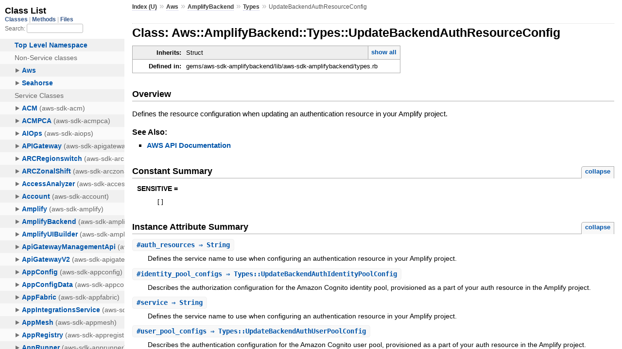

--- FILE ---
content_type: text/html
request_url: https://docs.aws.amazon.com/sdk-for-ruby/v3/api/Aws/AmplifyBackend/Types/UpdateBackendAuthResourceConfig.html
body_size: 2512
content:
<!DOCTYPE html>
<html lang="en">
  <head>
    <meta charset="utf-8">
<meta name="viewport" content="width=device-width, initial-scale=1.0">
<title>
  Class: Aws::AmplifyBackend::Types::UpdateBackendAuthResourceConfig
  
    &mdash; AWS SDK for Ruby V3
  
</title>

  <link rel="stylesheet" href="../../../css/style.css" type="text/css" />

  <link rel="stylesheet" href="../../../css/common.css" type="text/css" />

<script type="text/javascript">
  pathId = "Aws::AmplifyBackend::Types::UpdateBackendAuthResourceConfig";
  relpath = '../../../';
</script>


  <script type="text/javascript" charset="utf-8" src="../../../js/jquery.js"></script>

  <script type="text/javascript" charset="utf-8" src="../../../js/app.js"></script>


    <!-- Docs Metrics + Cookie Consent Script -->
    <meta name="guide-name" content="API Reference">
    <meta name="service-name" content="AWS SDK For Ruby V3">
    <meta name="description" content="Class: Aws::AmplifyBackend::Types::UpdateBackendAuthResourceConfig">
    <script type="text/javascript" src="/assets/js/awsdocs-boot.js"></script>
  </head>
  <body>
    <div class="nav_wrap">
      <iframe id="nav" src="../../../class_list.html?1"></iframe>
      <div id="resizer"></div>
    </div>

    <div id="main" tabindex="-1">
      <div id="header">
        <div id="menu">
  
    <a href="../../../_index.html">Index (U)</a> &raquo;
    <span class='title'><span class='object_link'><a href="../../../Aws.html" title="Aws (module)">Aws</a></span></span> &raquo; <span class='title'><span class='object_link'><a href="../../AmplifyBackend.html" title="Aws::AmplifyBackend (module)">AmplifyBackend</a></span></span> &raquo; <span class='title'><span class='object_link'><a href="../Types.html" title="Aws::AmplifyBackend::Types (module)">Types</a></span></span>
     &raquo; 
    <span class="title">UpdateBackendAuthResourceConfig</span>
  
</div>

        <div id="search">
  
    <a class="full_list_link" id="class_list_link"
        href="../../../class_list.html">

        <svg width="24" height="24">
          <rect x="0" y="4" width="24" height="4" rx="1" ry="1"></rect>
          <rect x="0" y="12" width="24" height="4" rx="1" ry="1"></rect>
          <rect x="0" y="20" width="24" height="4" rx="1" ry="1"></rect>
        </svg>
    </a>
  
</div>
        <div class="clear"></div>
      </div>

      <div id="content">
        <!-- REGION_DISCLAIMER_DO_NOT_REMOVE -->
        <h1>Class: Aws::AmplifyBackend::Types::UpdateBackendAuthResourceConfig
  
  
  
</h1>
<div class="box_info">
  
  <dl>
    <dt>Inherits:</dt>
    <dd>
      <span class="inheritName">Struct</span>
      
        <ul class="fullTree">
          <li>Object</li>
          
            <li class="next">Struct</li>
          
            <li class="next">Aws::AmplifyBackend::Types::UpdateBackendAuthResourceConfig</li>
          
        </ul>
        <a href="#" class="inheritanceTree">show all</a>
      
    </dd>
  </dl>
  

  
  
  
  
  

  

  
  <dl>
    <dt>Defined in:</dt>
    <dd>gems/aws-sdk-amplifybackend/lib/aws-sdk-amplifybackend/types.rb</dd>
  </dl>
  
</div>

<h2>Overview</h2><div class="docstring">
  <div class="discussion">
    <p>Defines the resource configuration when updating an authentication
resource in your Amplify project.</p>


  </div>
</div>
<div class="tags">
  

  <p class="tag_title">See Also:</p>
  <ul class="see">
    
      <li><a href="http://docs.aws.amazon.com/goto/WebAPI/amplifybackend-2020-08-11/UpdateBackendAuthResourceConfig" target="_parent" title="AWS API Documentation">AWS API Documentation</a></li>
    
  </ul>

</div>
  
    <h2>
      Constant Summary
      <small><a href="#" class="constants_summary_toggle">collapse</a></small>
    </h2>

    <dl class="constants">
      
        <dt id="SENSITIVE-constant" class="">SENSITIVE =
          
        </dt>
        <dd><pre class="code"><span class='lbracket'>[</span><span class='rbracket'>]</span></pre></dd>
      
    </dl>
  




  <h2>Instance Attribute Summary <small><a href="#" class="summary_toggle">collapse</a></small></h2>
  <ul class="summary">
    
      <li class="public ">
  <span class="summary_signature">
    
      <a href="#auth_resources-instance_method" title="#auth_resources (instance method)">#<strong>auth_resources</strong>  &#x21d2; String </a>
    

    
  </span>
  
  
  
    
    
  
  
  
  
  

  
    <span class="summary_desc"><div class='inline'><p>Defines the service name to use when configuring an authentication resource in your Amplify project.</p>
</div></span>
  
</li>

    
      <li class="public ">
  <span class="summary_signature">
    
      <a href="#identity_pool_configs-instance_method" title="#identity_pool_configs (instance method)">#<strong>identity_pool_configs</strong>  &#x21d2; Types::UpdateBackendAuthIdentityPoolConfig </a>
    

    
  </span>
  
  
  
    
    
  
  
  
  
  

  
    <span class="summary_desc"><div class='inline'><p>Describes the authorization configuration for the Amazon Cognito identity pool, provisioned as a part of your auth resource in the Amplify project.</p>
</div></span>
  
</li>

    
      <li class="public ">
  <span class="summary_signature">
    
      <a href="#service-instance_method" title="#service (instance method)">#<strong>service</strong>  &#x21d2; String </a>
    

    
  </span>
  
  
  
    
    
  
  
  
  
  

  
    <span class="summary_desc"><div class='inline'><p>Defines the service name to use when configuring an authentication resource in your Amplify project.</p>
</div></span>
  
</li>

    
      <li class="public ">
  <span class="summary_signature">
    
      <a href="#user_pool_configs-instance_method" title="#user_pool_configs (instance method)">#<strong>user_pool_configs</strong>  &#x21d2; Types::UpdateBackendAuthUserPoolConfig </a>
    

    
  </span>
  
  
  
    
    
  
  
  
  
  

  
    <span class="summary_desc"><div class='inline'><p>Describes the authentication configuration for the Amazon Cognito user pool, provisioned as a part of your auth resource in the Amplify project.</p>
</div></span>
  
</li>

    
  </ul>





  
  
  
  
  
  
  
  <div id="instance_attr_details" class="attr_details">
    <h2>Instance Attribute Details</h2>
    
      
      <span id="auth_resources=-instance_method"></span>
      <div class="method_details first">
  <h3 class="signature first" id="auth_resources-instance_method">
  
    #<strong>auth_resources</strong>  &#x21d2; <tt>String</tt> 
  

  

  
</h3><div class="docstring">
  <div class="discussion">
    <p>Defines the service name to use when configuring an authentication
resource in your Amplify project.</p>


  </div>
</div>
<div class="tags">
  
<p class="tag_title">Returns:</p>
<ul class="return">
  
    <li>
      
      
        <span class='type'>(<tt>String</tt>)</span>
      
      
      
    </li>
  
</ul>

</div><table class="source_code">
  <tr>
    <td>
      <pre class="lines">


3274
3275
3276
3277
3278
3279
3280
3281</pre>
    </td>
    <td>
      <pre class="code"><span class="info file"># File 'gems/aws-sdk-amplifybackend/lib/aws-sdk-amplifybackend/types.rb', line 3274</span>

<span class='kw'>class</span> <span class='const'><span class='object_link'><a href="" title="Aws::AmplifyBackend::Types::UpdateBackendAuthResourceConfig (class)">UpdateBackendAuthResourceConfig</a></span></span> <span class='op'>&lt;</span> <span class='const'>Struct</span><span class='period'>.</span><span class='id identifier rubyid_new'>new</span><span class='lparen'>(</span>
  <span class='symbol'>:auth_resources</span><span class='comma'>,</span>
  <span class='symbol'>:identity_pool_configs</span><span class='comma'>,</span>
  <span class='symbol'>:service</span><span class='comma'>,</span>
  <span class='symbol'>:user_pool_configs</span><span class='rparen'>)</span>
  <span class='const'><span class='object_link'><a href="#SENSITIVE-constant" title="Aws::AmplifyBackend::Types::UpdateBackendAuthResourceConfig::SENSITIVE (constant)">SENSITIVE</a></span></span> <span class='op'>=</span> <span class='lbracket'>[</span><span class='rbracket'>]</span>
  <span class='id identifier rubyid_include'>include</span> <span class='const'><span class='object_link'><a href="../../../Aws.html" title="Aws (module)">Aws</a></span></span><span class='op'>::</span><span class='const'>Structure</span>
<span class='kw'>end</span></pre>
    </td>
  </tr>
</table>
</div>
    
      
      <span id="identity_pool_configs=-instance_method"></span>
      <div class="method_details ">
  <h3 class="signature " id="identity_pool_configs-instance_method">
  
    #<strong>identity_pool_configs</strong>  &#x21d2; <tt><span class='object_link'><a href="UpdateBackendAuthIdentityPoolConfig.html" title="Aws::AmplifyBackend::Types::UpdateBackendAuthIdentityPoolConfig (class)">Types::UpdateBackendAuthIdentityPoolConfig</a></span></tt> 
  

  

  
</h3><div class="docstring">
  <div class="discussion">
    <p>Describes the authorization configuration for the Amazon Cognito
identity pool, provisioned as a part of your auth resource in the
Amplify project.</p>


  </div>
</div>
<div class="tags">
  
<p class="tag_title">Returns:</p>
<ul class="return">
  
    <li>
      
      
        <span class='type'>(<tt><span class='object_link'><a href="UpdateBackendAuthIdentityPoolConfig.html" title="Aws::AmplifyBackend::Types::UpdateBackendAuthIdentityPoolConfig (class)">Types::UpdateBackendAuthIdentityPoolConfig</a></span></tt>)</span>
      
      
      
    </li>
  
</ul>

</div><table class="source_code">
  <tr>
    <td>
      <pre class="lines">


3274
3275
3276
3277
3278
3279
3280
3281</pre>
    </td>
    <td>
      <pre class="code"><span class="info file"># File 'gems/aws-sdk-amplifybackend/lib/aws-sdk-amplifybackend/types.rb', line 3274</span>

<span class='kw'>class</span> <span class='const'><span class='object_link'><a href="" title="Aws::AmplifyBackend::Types::UpdateBackendAuthResourceConfig (class)">UpdateBackendAuthResourceConfig</a></span></span> <span class='op'>&lt;</span> <span class='const'>Struct</span><span class='period'>.</span><span class='id identifier rubyid_new'>new</span><span class='lparen'>(</span>
  <span class='symbol'>:auth_resources</span><span class='comma'>,</span>
  <span class='symbol'>:identity_pool_configs</span><span class='comma'>,</span>
  <span class='symbol'>:service</span><span class='comma'>,</span>
  <span class='symbol'>:user_pool_configs</span><span class='rparen'>)</span>
  <span class='const'><span class='object_link'><a href="#SENSITIVE-constant" title="Aws::AmplifyBackend::Types::UpdateBackendAuthResourceConfig::SENSITIVE (constant)">SENSITIVE</a></span></span> <span class='op'>=</span> <span class='lbracket'>[</span><span class='rbracket'>]</span>
  <span class='id identifier rubyid_include'>include</span> <span class='const'><span class='object_link'><a href="../../../Aws.html" title="Aws (module)">Aws</a></span></span><span class='op'>::</span><span class='const'>Structure</span>
<span class='kw'>end</span></pre>
    </td>
  </tr>
</table>
</div>
    
      
      <span id="service=-instance_method"></span>
      <div class="method_details ">
  <h3 class="signature " id="service-instance_method">
  
    #<strong>service</strong>  &#x21d2; <tt>String</tt> 
  

  

  
</h3><div class="docstring">
  <div class="discussion">
    <p>Defines the service name to use when configuring an authentication
resource in your Amplify project.</p>


  </div>
</div>
<div class="tags">
  
<p class="tag_title">Returns:</p>
<ul class="return">
  
    <li>
      
      
        <span class='type'>(<tt>String</tt>)</span>
      
      
      
    </li>
  
</ul>

</div><table class="source_code">
  <tr>
    <td>
      <pre class="lines">


3274
3275
3276
3277
3278
3279
3280
3281</pre>
    </td>
    <td>
      <pre class="code"><span class="info file"># File 'gems/aws-sdk-amplifybackend/lib/aws-sdk-amplifybackend/types.rb', line 3274</span>

<span class='kw'>class</span> <span class='const'><span class='object_link'><a href="" title="Aws::AmplifyBackend::Types::UpdateBackendAuthResourceConfig (class)">UpdateBackendAuthResourceConfig</a></span></span> <span class='op'>&lt;</span> <span class='const'>Struct</span><span class='period'>.</span><span class='id identifier rubyid_new'>new</span><span class='lparen'>(</span>
  <span class='symbol'>:auth_resources</span><span class='comma'>,</span>
  <span class='symbol'>:identity_pool_configs</span><span class='comma'>,</span>
  <span class='symbol'>:service</span><span class='comma'>,</span>
  <span class='symbol'>:user_pool_configs</span><span class='rparen'>)</span>
  <span class='const'><span class='object_link'><a href="#SENSITIVE-constant" title="Aws::AmplifyBackend::Types::UpdateBackendAuthResourceConfig::SENSITIVE (constant)">SENSITIVE</a></span></span> <span class='op'>=</span> <span class='lbracket'>[</span><span class='rbracket'>]</span>
  <span class='id identifier rubyid_include'>include</span> <span class='const'><span class='object_link'><a href="../../../Aws.html" title="Aws (module)">Aws</a></span></span><span class='op'>::</span><span class='const'>Structure</span>
<span class='kw'>end</span></pre>
    </td>
  </tr>
</table>
</div>
    
      
      <span id="user_pool_configs=-instance_method"></span>
      <div class="method_details ">
  <h3 class="signature " id="user_pool_configs-instance_method">
  
    #<strong>user_pool_configs</strong>  &#x21d2; <tt><span class='object_link'><a href="UpdateBackendAuthUserPoolConfig.html" title="Aws::AmplifyBackend::Types::UpdateBackendAuthUserPoolConfig (class)">Types::UpdateBackendAuthUserPoolConfig</a></span></tt> 
  

  

  
</h3><div class="docstring">
  <div class="discussion">
    <p>Describes the authentication configuration for the Amazon Cognito
user pool, provisioned as a part of your auth resource in the
Amplify project.</p>


  </div>
</div>
<div class="tags">
  
<p class="tag_title">Returns:</p>
<ul class="return">
  
    <li>
      
      
        <span class='type'>(<tt><span class='object_link'><a href="UpdateBackendAuthUserPoolConfig.html" title="Aws::AmplifyBackend::Types::UpdateBackendAuthUserPoolConfig (class)">Types::UpdateBackendAuthUserPoolConfig</a></span></tt>)</span>
      
      
      
    </li>
  
</ul>

</div><table class="source_code">
  <tr>
    <td>
      <pre class="lines">


3274
3275
3276
3277
3278
3279
3280
3281</pre>
    </td>
    <td>
      <pre class="code"><span class="info file"># File 'gems/aws-sdk-amplifybackend/lib/aws-sdk-amplifybackend/types.rb', line 3274</span>

<span class='kw'>class</span> <span class='const'><span class='object_link'><a href="" title="Aws::AmplifyBackend::Types::UpdateBackendAuthResourceConfig (class)">UpdateBackendAuthResourceConfig</a></span></span> <span class='op'>&lt;</span> <span class='const'>Struct</span><span class='period'>.</span><span class='id identifier rubyid_new'>new</span><span class='lparen'>(</span>
  <span class='symbol'>:auth_resources</span><span class='comma'>,</span>
  <span class='symbol'>:identity_pool_configs</span><span class='comma'>,</span>
  <span class='symbol'>:service</span><span class='comma'>,</span>
  <span class='symbol'>:user_pool_configs</span><span class='rparen'>)</span>
  <span class='const'><span class='object_link'><a href="#SENSITIVE-constant" title="Aws::AmplifyBackend::Types::UpdateBackendAuthResourceConfig::SENSITIVE (constant)">SENSITIVE</a></span></span> <span class='op'>=</span> <span class='lbracket'>[</span><span class='rbracket'>]</span>
  <span class='id identifier rubyid_include'>include</span> <span class='const'><span class='object_link'><a href="../../../Aws.html" title="Aws (module)">Aws</a></span></span><span class='op'>::</span><span class='const'>Structure</span>
<span class='kw'>end</span></pre>
    </td>
  </tr>
</table>
</div>
    
  </div>



      </div>

      <div id="footer">
  Generated on Mon Feb  2 20:01:23 2026 by
  <a href="http://yardoc.org" title="Yay! A Ruby Documentation Tool" target="_parent">yard</a>
  0.9.38 (ruby-3.4.3).
  <div id="awsdocs-legal-zone-copyright"></div>
</div>

    </div>
  </body>
</html>


--- FILE ---
content_type: text/javascript
request_url: https://d2c.aws.amazon.com/client/lib/v1/module/d2c-client-lib.526461df.js
body_size: -72
content:
export{s as setupCookieConfig}from"./index-47c0f1a9.js";
//# sourceMappingURL=d2c-client-lib.526461df.js.map


--- FILE ---
content_type: application/x-javascript
request_url: https://docs.aws.amazon.com/sdk-for-ruby/v3/api/js/jquery.js
body_size: 31205
content:
/*! jQuery v3.6.0 | (c) OpenJS Foundation and other contributors | jquery.org/license */
!function(e,t) {'use strict';'object'==typeof module&&'object'==typeof module.exports?module.exports=e.document?t(e,!0):function(e) {if (!e.document) throw new Error('jQuery requires a window with a document');return t(e);}:t(e);}('undefined'!=typeof window?window:this,function(C,e) {'use strict';var t=[],r=Object.getPrototypeOf,s=t.slice,g=t.flat?function(e) {return t.flat.call(e);}:function(e) {return t.concat.apply([],e);},u=t.push,i=t.indexOf,n={},o=n.toString,v=n.hasOwnProperty,a=v.toString,l=a.call(Object),y={},m=function(e) {return 'function'==typeof e&&'number'!=typeof e.nodeType&&'function'!=typeof e.item;},x=function(e) {return null!=e&&e===e.window;},E=C.document,c={type:!0,src:!0,nonce:!0,noModule:!0};function b(e,t,n) {var r,i,o=(n=n||E).createElement('script');if (o.text=e,t) for (r in c)(i=t[r]||t.getAttribute&&t.getAttribute(r))&&o.setAttribute(r,i);n.head.appendChild(o).parentNode.removeChild(o);} function w(e) {return null==e?e+'':'object'==typeof e||'function'==typeof e?n[o.call(e)]||'object':typeof e;} var f='3.6.0',S=function(e,t) {return new S.fn.init(e,t);};function p(e) {var t=!!e&&'length'in e&&e.length,n=w(e);return !m(e)&&!x(e)&&('array'===n||0===t||'number'==typeof t&&0<t&&t-1 in e);}S.fn=S.prototype={jquery:f,constructor:S,length:0,toArray:function() {return s.call(this);},get:function(e) {return null==e?s.call(this):e<0?this[e+this.length]:this[e];},pushStack:function(e) {var t=S.merge(this.constructor(),e);return t.prevObject=this,t;},each:function(e) {return S.each(this,e);},map:function(n) {return this.pushStack(S.map(this,function(e,t) {return n.call(e,t,e);}));},slice:function() {return this.pushStack(s.apply(this,arguments));},first:function() {return this.eq(0);},last:function() {return this.eq(-1);},even:function() {return this.pushStack(S.grep(this,function(e,t) {return (t+1)%2;}));},odd:function() {return this.pushStack(S.grep(this,function(e,t) {return t%2;}));},eq:function(e) {var t=this.length,n=+e+(e<0?t:0);return this.pushStack(0<=n&&n<t?[this[n]]:[]);},end:function() {return this.prevObject||this.constructor();},push:u,sort:t.sort,splice:t.splice},S.extend=S.fn.extend=function() {var e,t,n,r,i,o,a=arguments[0]||{},s=1,u=arguments.length,l=!1;for ('boolean'==typeof a&&(l=a,a=arguments[s]||{},s++),'object'==typeof a||m(a)||(a={}),s===u&&(a=this,s--);s<u;s++) if (null!=(e=arguments[s])) for (t in e)r=e[t],'__proto__'!==t&&a!==r&&(l&&r&&(S.isPlainObject(r)||(i=Array.isArray(r)))?(n=a[t],o=i&&!Array.isArray(n)?[]:i||S.isPlainObject(n)?n:{},i=!1,a[t]=S.extend(l,o,r)):void 0!==r&&(a[t]=r));return a;},S.extend({expando:'jQuery'+(f+Math.random()).replace(/\D/g,''),isReady:!0,error:function(e) {throw new Error(e);},noop:function() {},isPlainObject:function(e) {var t,n;return !(!e||'[object Object]'!==o.call(e))&&(!(t=r(e))||'function'==typeof(n=v.call(t,'constructor')&&t.constructor)&&a.call(n)===l);},isEmptyObject:function(e) {var t;for (t in e) return !1;return !0;},globalEval:function(e,t,n) {b(e,{nonce:t&&t.nonce},n);},each:function(e,t) {var n,r=0;if (p(e)) {for (n=e.length;r<n;r++) if (!1===t.call(e[r],r,e[r])) break;} else for (r in e) if (!1===t.call(e[r],r,e[r])) break;return e;},makeArray:function(e,t) {var n=t||[];return null!=e&&(p(Object(e))?S.merge(n,'string'==typeof e?[e]:e):u.call(n,e)),n;},inArray:function(e,t,n) {return null==t?-1:i.call(t,e,n);},merge:function(e,t) {for (var n=+t.length,r=0,i=e.length;r<n;r++)e[i++]=t[r];return e.length=i,e;},grep:function(e,t,n) {for (var r=[],i=0,o=e.length,a=!n;i<o;i++)!t(e[i],i)!==a&&r.push(e[i]);return r;},map:function(e,t,n) {var r,i,o=0,a=[];if (p(e)) for (r=e.length;o<r;o++)null!=(i=t(e[o],o,n))&&a.push(i);else for (o in e)null!=(i=t(e[o],o,n))&&a.push(i);return g(a);},guid:1,support:y}),'function'==typeof Symbol&&(S.fn[Symbol.iterator]=t[Symbol.iterator]),S.each('Boolean Number String Function Array Date RegExp Object Error Symbol'.split(' '),function(e,t) {n['[object '+t+']']=t.toLowerCase();});var d=function(n) {var e,d,b,o,i,h,f,g,w,u,l,T,C,a,E,v,s,c,y,S='sizzle'+1*new Date,p=n.document,k=0,r=0,m=ue(),x=ue(),A=ue(),N=ue(),j=function(e,t) {return e===t&&(l=!0),0;},D={}.hasOwnProperty,t=[],q=t.pop,L=t.push,H=t.push,O=t.slice,P=function(e,t) {for (var n=0,r=e.length;n<r;n++) if (e[n]===t) return n;return -1;},R='checked|selected|async|autofocus|autoplay|controls|defer|disabled|hidden|ismap|loop|multiple|open|readonly|required|scoped',M='[\\x20\\t\\r\\n\\f]',I='(?:\\\\[\\da-fA-F]{1,6}'+M+'?|\\\\[^\\r\\n\\f]|[\\w-]|[^\0-\\x7f])+',W='\\['+M+'*('+I+')(?:'+M+'*([*^$|!~]?=)'+M+'*(?:\'((?:\\\\.|[^\\\\\'])*)\'|"((?:\\\\.|[^\\\\"])*)"|('+I+'))|)'+M+'*\\]',F=':('+I+')(?:\\(((\'((?:\\\\.|[^\\\\\'])*)\'|"((?:\\\\.|[^\\\\"])*)")|((?:\\\\.|[^\\\\()[\\]]|'+W+')*)|.*)\\)|)',B=new RegExp(M+'+','g'),$=new RegExp('^'+M+'+|((?:^|[^\\\\])(?:\\\\.)*)'+M+'+$','g'),_=new RegExp('^'+M+'*,'+M+'*'),z=new RegExp('^'+M+'*([>+~]|'+M+')'+M+'*'),U=new RegExp(M+'|>'),X=new RegExp(F),V=new RegExp('^'+I+'$'),G={ID:new RegExp('^#('+I+')'),CLASS:new RegExp('^\\.('+I+')'),TAG:new RegExp('^('+I+'|[*])'),ATTR:new RegExp('^'+W),PSEUDO:new RegExp('^'+F),CHILD:new RegExp('^:(only|first|last|nth|nth-last)-(child|of-type)(?:\\('+M+'*(even|odd|(([+-]|)(\\d*)n|)'+M+'*(?:([+-]|)'+M+'*(\\d+)|))'+M+'*\\)|)','i'),bool:new RegExp('^(?:'+R+')$','i'),needsContext:new RegExp('^'+M+'*[>+~]|:(even|odd|eq|gt|lt|nth|first|last)(?:\\('+M+'*((?:-\\d)?\\d*)'+M+'*\\)|)(?=[^-]|$)','i')},Y=/HTML$/i,Q=/^(?:input|select|textarea|button)$/i,J=/^h\d$/i,K=/^[^{]+\{\s*\[native \w/,Z=/^(?:#([\w-]+)|(\w+)|\.([\w-]+))$/,ee=/[+~]/,te=new RegExp('\\\\[\\da-fA-F]{1,6}'+M+'?|\\\\([^\\r\\n\\f])','g'),ne=function(e,t) {var n='0x'+e.slice(1)-65536;return t||(n<0?String.fromCharCode(n+65536):String.fromCharCode(n>>10|55296,1023&n|56320));},re=/([\0-\x1f\x7f]|^-?\d)|^-$|[^\0-\x1f\x7f-\uFFFF\w-]/g,ie=function(e,t) {return t?'\0'===e?'\ufffd':e.slice(0,-1)+'\\'+e.charCodeAt(e.length-1).toString(16)+' ':'\\'+e;},oe=function() {T();},ae=be(function(e) {return !0===e.disabled&&'fieldset'===e.nodeName.toLowerCase();},{dir:'parentNode',next:'legend'});try {H.apply(t=O.call(p.childNodes),p.childNodes),t[p.childNodes.length].nodeType;} catch (e) {H={apply:t.length?function(e,t) {L.apply(e,O.call(t));}:function(e,t) {var n=e.length,r=0;while (e[n++]=t[r++]);e.length=n-1;}};} function se(t,e,n,r) {var i,o,a,s,u,l,c,f=e&&e.ownerDocument,p=e?e.nodeType:9;if (n=n||[],'string'!=typeof t||!t||1!==p&&9!==p&&11!==p) return n;if (!r&&(T(e),e=e||C,E)) {if (11!==p&&(u=Z.exec(t))) if (i=u[1]) {if (9===p) {if (!(a=e.getElementById(i))) return n;if (a.id===i) return n.push(a),n;} else if (f&&(a=f.getElementById(i))&&y(e,a)&&a.id===i) return n.push(a),n;} else {if (u[2]) return H.apply(n,e.getElementsByTagName(t)),n;if ((i=u[3])&&d.getElementsByClassName&&e.getElementsByClassName) return H.apply(n,e.getElementsByClassName(i)),n;} if (d.qsa&&!N[t+' ']&&(!v||!v.test(t))&&(1!==p||'object'!==e.nodeName.toLowerCase())) {if (c=t,f=e,1===p&&(U.test(t)||z.test(t))) {(f=ee.test(t)&&ye(e.parentNode)||e)===e&&d.scope||((s=e.getAttribute('id'))?s=s.replace(re,ie):e.setAttribute('id',s=S)),o=(l=h(t)).length;while (o--)l[o]=(s?'#'+s:':scope')+' '+xe(l[o]);c=l.join(',');} try {return H.apply(n,f.querySelectorAll(c)),n;} catch (e) {N(t,!0);} finally {s===S&&e.removeAttribute('id');}}} return g(t.replace($,'$1'),e,n,r);} function ue() {var r=[];return function e(t,n) {return r.push(t+' ')>b.cacheLength&&delete e[r.shift()],e[t+' ']=n;};} function le(e) {return e[S]=!0,e;} function ce(e) {var t=C.createElement('fieldset');try {return !!e(t);} catch (e) {return !1;} finally {t.parentNode&&t.parentNode.removeChild(t),t=null;}} function fe(e,t) {var n=e.split('|'),r=n.length;while (r--)b.attrHandle[n[r]]=t;} function pe(e,t) {var n=t&&e,r=n&&1===e.nodeType&&1===t.nodeType&&e.sourceIndex-t.sourceIndex;if (r) return r;if (n) while (n=n.nextSibling) if (n===t) return -1;return e?1:-1;} function de(t) {return function(e) {return 'input'===e.nodeName.toLowerCase()&&e.type===t;};} function he(n) {return function(e) {var t=e.nodeName.toLowerCase();return ('input'===t||'button'===t)&&e.type===n;};} function ge(t) {return function(e) {return 'form'in e?e.parentNode&&!1===e.disabled?'label'in e?'label'in e.parentNode?e.parentNode.disabled===t:e.disabled===t:e.isDisabled===t||e.isDisabled!==!t&&ae(e)===t:e.disabled===t:'label'in e&&e.disabled===t;};} function ve(a) {return le(function(o) {return o=+o,le(function(e,t) {var n,r=a([],e.length,o),i=r.length;while (i--)e[n=r[i]]&&(e[n]=!(t[n]=e[n]));});});} function ye(e) {return e&&'undefined'!=typeof e.getElementsByTagName&&e;} for (e in d=se.support={},i=se.isXML=function(e) {var t=e&&e.namespaceURI,n=e&&(e.ownerDocument||e).documentElement;return !Y.test(t||n&&n.nodeName||'HTML');},T=se.setDocument=function(e) {var t,n,r=e?e.ownerDocument||e:p;return r!=C&&9===r.nodeType&&r.documentElement&&(a=(C=r).documentElement,E=!i(C),p!=C&&(n=C.defaultView)&&n.top!==n&&(n.addEventListener?n.addEventListener('unload',oe,!1):n.attachEvent&&n.attachEvent('onunload',oe)),d.scope=ce(function(e) {return a.appendChild(e).appendChild(C.createElement('div')),'undefined'!=typeof e.querySelectorAll&&!e.querySelectorAll(':scope fieldset div').length;}),d.attributes=ce(function(e) {return e.className='i',!e.getAttribute('className');}),d.getElementsByTagName=ce(function(e) {return e.appendChild(C.createComment('')),!e.getElementsByTagName('*').length;}),d.getElementsByClassName=K.test(C.getElementsByClassName),d.getById=ce(function(e) {return a.appendChild(e).id=S,!C.getElementsByName||!C.getElementsByName(S).length;}),d.getById?(b.filter.ID=function(e) {var t=e.replace(te,ne);return function(e) {return e.getAttribute('id')===t;};},b.find.ID=function(e,t) {if ('undefined'!=typeof t.getElementById&&E) {var n=t.getElementById(e);return n?[n]:[];}}):(b.filter.ID=function(e) {var n=e.replace(te,ne);return function(e) {var t='undefined'!=typeof e.getAttributeNode&&e.getAttributeNode('id');return t&&t.value===n;};},b.find.ID=function(e,t) {if ('undefined'!=typeof t.getElementById&&E) {var n,r,i,o=t.getElementById(e);if (o) {if ((n=o.getAttributeNode('id'))&&n.value===e) return [o];i=t.getElementsByName(e),r=0;while (o=i[r++]) if ((n=o.getAttributeNode('id'))&&n.value===e) return [o];} return [];}}),b.find.TAG=d.getElementsByTagName?function(e,t) {return 'undefined'!=typeof t.getElementsByTagName?t.getElementsByTagName(e):d.qsa?t.querySelectorAll(e):void 0;}:function(e,t) {var n,r=[],i=0,o=t.getElementsByTagName(e);if ('*'===e) {while (n=o[i++])1===n.nodeType&&r.push(n);return r;} return o;},b.find.CLASS=d.getElementsByClassName&&function(e,t) {if ('undefined'!=typeof t.getElementsByClassName&&E) return t.getElementsByClassName(e);},s=[],v=[],(d.qsa=K.test(C.querySelectorAll))&&(ce(function(e) {var t;a.appendChild(e).innerHTML='<a id=\''+S+'\'></a><select id=\''+S+'-\r\\\' msallowcapture=\'\'><option selected=\'\'></option></select>',e.querySelectorAll('[msallowcapture^=\'\']').length&&v.push('[*^$]='+M+'*(?:\'\'|"")'),e.querySelectorAll('[selected]').length||v.push('\\['+M+'*(?:value|'+R+')'),e.querySelectorAll('[id~='+S+'-]').length||v.push('~='),(t=C.createElement('input')).setAttribute('name',''),e.appendChild(t),e.querySelectorAll('[name=\'\']').length||v.push('\\['+M+'*name'+M+'*='+M+'*(?:\'\'|"")'),e.querySelectorAll(':checked').length||v.push(':checked'),e.querySelectorAll('a#'+S+'+*').length||v.push('.#.+[+~]'),e.querySelectorAll('\\\f'),v.push('[\\r\\n\\f]');}),ce(function(e) {e.innerHTML='<a href=\'\' disabled=\'disabled\'></a><select disabled=\'disabled\'><option/></select>';var t=C.createElement('input');t.setAttribute('type','hidden'),e.appendChild(t).setAttribute('name','D'),e.querySelectorAll('[name=d]').length&&v.push('name'+M+'*[*^$|!~]?='),2!==e.querySelectorAll(':enabled').length&&v.push(':enabled',':disabled'),a.appendChild(e).disabled=!0,2!==e.querySelectorAll(':disabled').length&&v.push(':enabled',':disabled'),e.querySelectorAll('*,:x'),v.push(',.*:');})),(d.matchesSelector=K.test(c=a.matches||a.webkitMatchesSelector||a.mozMatchesSelector||a.oMatchesSelector||a.msMatchesSelector))&&ce(function(e) {d.disconnectedMatch=c.call(e,'*'),c.call(e,'[s!=\'\']:x'),s.push('!=',F);}),v=v.length&&new RegExp(v.join('|')),s=s.length&&new RegExp(s.join('|')),t=K.test(a.compareDocumentPosition),y=t||K.test(a.contains)?function(e,t) {var n=9===e.nodeType?e.documentElement:e,r=t&&t.parentNode;return e===r||!(!r||1!==r.nodeType||!(n.contains?n.contains(r):e.compareDocumentPosition&&16&e.compareDocumentPosition(r)));}:function(e,t) {if (t) while (t=t.parentNode) if (t===e) return !0;return !1;},j=t?function(e,t) {if (e===t) return l=!0,0;var n=!e.compareDocumentPosition-!t.compareDocumentPosition;return n||(1&(n=(e.ownerDocument||e)==(t.ownerDocument||t)?e.compareDocumentPosition(t):1)||!d.sortDetached&&t.compareDocumentPosition(e)===n?e==C||e.ownerDocument==p&&y(p,e)?-1:t==C||t.ownerDocument==p&&y(p,t)?1:u?P(u,e)-P(u,t):0:4&n?-1:1);}:function(e,t) {if (e===t) return l=!0,0;var n,r=0,i=e.parentNode,o=t.parentNode,a=[e],s=[t];if (!i||!o) return e==C?-1:t==C?1:i?-1:o?1:u?P(u,e)-P(u,t):0;if (i===o) return pe(e,t);n=e;while (n=n.parentNode)a.unshift(n);n=t;while (n=n.parentNode)s.unshift(n);while (a[r]===s[r])r++;return r?pe(a[r],s[r]):a[r]==p?-1:s[r]==p?1:0;}),C;},se.matches=function(e,t) {return se(e,null,null,t);},se.matchesSelector=function(e,t) {if (T(e),d.matchesSelector&&E&&!N[t+' ']&&(!s||!s.test(t))&&(!v||!v.test(t))) try {var n=c.call(e,t);if (n||d.disconnectedMatch||e.document&&11!==e.document.nodeType) return n;} catch (e) {N(t,!0);} return 0<se(t,C,null,[e]).length;},se.contains=function(e,t) {return (e.ownerDocument||e)!=C&&T(e),y(e,t);},se.attr=function(e,t) {(e.ownerDocument||e)!=C&&T(e);var n=b.attrHandle[t.toLowerCase()],r=n&&D.call(b.attrHandle,t.toLowerCase())?n(e,t,!E):void 0;return void 0!==r?r:d.attributes||!E?e.getAttribute(t):(r=e.getAttributeNode(t))&&r.specified?r.value:null;},se.escape=function(e) {return (e+'').replace(re,ie);},se.error=function(e) {throw new Error('Syntax error, unrecognized expression: '+e);},se.uniqueSort=function(e) {var t,n=[],r=0,i=0;if (l=!d.detectDuplicates,u=!d.sortStable&&e.slice(0),e.sort(j),l) {while (t=e[i++])t===e[i]&&(r=n.push(i));while (r--)e.splice(n[r],1);} return u=null,e;},o=se.getText=function(e) {var t,n='',r=0,i=e.nodeType;if (i) {if (1===i||9===i||11===i) {if ('string'==typeof e.textContent) return e.textContent;for (e=e.firstChild;e;e=e.nextSibling)n+=o(e);} else if (3===i||4===i) return e.nodeValue;} else while (t=e[r++])n+=o(t);return n;},(b=se.selectors={cacheLength:50,createPseudo:le,match:G,attrHandle:{},find:{},relative:{'>':{dir:'parentNode',first:!0},' ':{dir:'parentNode'},'+':{dir:'previousSibling',first:!0},'~':{dir:'previousSibling'}},preFilter:{ATTR:function(e) {return e[1]=e[1].replace(te,ne),e[3]=(e[3]||e[4]||e[5]||'').replace(te,ne),'~='===e[2]&&(e[3]=' '+e[3]+' '),e.slice(0,4);},CHILD:function(e) {return e[1]=e[1].toLowerCase(),'nth'===e[1].slice(0,3)?(e[3]||se.error(e[0]),e[4]=+(e[4]?e[5]+(e[6]||1):2*('even'===e[3]||'odd'===e[3])),e[5]=+(e[7]+e[8]||'odd'===e[3])):e[3]&&se.error(e[0]),e;},PSEUDO:function(e) {var t,n=!e[6]&&e[2];return G.CHILD.test(e[0])?null:(e[3]?e[2]=e[4]||e[5]||'':n&&X.test(n)&&(t=h(n,!0))&&(t=n.indexOf(')',n.length-t)-n.length)&&(e[0]=e[0].slice(0,t),e[2]=n.slice(0,t)),e.slice(0,3));}},filter:{TAG:function(e) {var t=e.replace(te,ne).toLowerCase();return '*'===e?function() {return !0;}:function(e) {return e.nodeName&&e.nodeName.toLowerCase()===t;};},CLASS:function(e) {var t=m[e+' '];return t||(t=new RegExp('(^|'+M+')'+e+'('+M+'|$)'))&&m(e,function(e) {return t.test('string'==typeof e.className&&e.className||'undefined'!=typeof e.getAttribute&&e.getAttribute('class')||'');});},ATTR:function(n,r,i) {return function(e) {var t=se.attr(e,n);return null==t?'!='===r:!r||(t+='','='===r?t===i:'!='===r?t!==i:'^='===r?i&&0===t.indexOf(i):'*='===r?i&&-1<t.indexOf(i):'$='===r?i&&t.slice(-i.length)===i:'~='===r?-1<(' '+t.replace(B,' ')+' ').indexOf(i):'|='===r&&(t===i||t.slice(0,i.length+1)===i+'-'));};},CHILD:function(h,e,t,g,v) {var y='nth'!==h.slice(0,3),m='last'!==h.slice(-4),x='of-type'===e;return 1===g&&0===v?function(e) {return !!e.parentNode;}:function(e,t,n) {var r,i,o,a,s,u,l=y!==m?'nextSibling':'previousSibling',c=e.parentNode,f=x&&e.nodeName.toLowerCase(),p=!n&&!x,d=!1;if (c) {if (y) {while (l) {a=e;while (a=a[l]) if (x?a.nodeName.toLowerCase()===f:1===a.nodeType) return !1;u=l='only'===h&&!u&&'nextSibling';} return !0;} if (u=[m?c.firstChild:c.lastChild],m&&p) {d=(s=(r=(i=(o=(a=c)[S]||(a[S]={}))[a.uniqueID]||(o[a.uniqueID]={}))[h]||[])[0]===k&&r[1])&&r[2],a=s&&c.childNodes[s];while (a=++s&&a&&a[l]||(d=s=0)||u.pop()) if (1===a.nodeType&&++d&&a===e) {i[h]=[k,s,d];break;}} else if (p&&(d=s=(r=(i=(o=(a=e)[S]||(a[S]={}))[a.uniqueID]||(o[a.uniqueID]={}))[h]||[])[0]===k&&r[1]),!1===d) while (a=++s&&a&&a[l]||(d=s=0)||u.pop()) if ((x?a.nodeName.toLowerCase()===f:1===a.nodeType)&&++d&&(p&&((i=(o=a[S]||(a[S]={}))[a.uniqueID]||(o[a.uniqueID]={}))[h]=[k,d]),a===e)) break;return (d-=v)===g||d%g==0&&0<=d/g;}};},PSEUDO:function(e,o) {var t,a=b.pseudos[e]||b.setFilters[e.toLowerCase()]||se.error('unsupported pseudo: '+e);return a[S]?a(o):1<a.length?(t=[e,e,'',o],b.setFilters.hasOwnProperty(e.toLowerCase())?le(function(e,t) {var n,r=a(e,o),i=r.length;while (i--)e[n=P(e,r[i])]=!(t[n]=r[i]);}):function(e) {return a(e,0,t);}):a;}},pseudos:{not:le(function(e) {var r=[],i=[],s=f(e.replace($,'$1'));return s[S]?le(function(e,t,n,r) {var i,o=s(e,null,r,[]),a=e.length;while (a--)(i=o[a])&&(e[a]=!(t[a]=i));}):function(e,t,n) {return r[0]=e,s(r,null,n,i),r[0]=null,!i.pop();};}),has:le(function(t) {return function(e) {return 0<se(t,e).length;};}),contains:le(function(t) {return t=t.replace(te,ne),function(e) {return -1<(e.textContent||o(e)).indexOf(t);};}),lang:le(function(n) {return V.test(n||'')||se.error('unsupported lang: '+n),n=n.replace(te,ne).toLowerCase(),function(e) {var t;do {if (t=E?e.lang:e.getAttribute('xml:lang')||e.getAttribute('lang')) return (t=t.toLowerCase())===n||0===t.indexOf(n+'-');} while ((e=e.parentNode)&&1===e.nodeType);return !1;};}),target:function(e) {var t=n.location&&n.location.hash;return t&&t.slice(1)===e.id;},root:function(e) {return e===a;},focus:function(e) {return e===C.activeElement&&(!C.hasFocus||C.hasFocus())&&!!(e.type||e.href||~e.tabIndex);},enabled:ge(!1),disabled:ge(!0),checked:function(e) {var t=e.nodeName.toLowerCase();return 'input'===t&&!!e.checked||'option'===t&&!!e.selected;},selected:function(e) {return e.parentNode&&e.parentNode.selectedIndex,!0===e.selected;},empty:function(e) {for (e=e.firstChild;e;e=e.nextSibling) if (e.nodeType<6) return !1;return !0;},parent:function(e) {return !b.pseudos.empty(e);},header:function(e) {return J.test(e.nodeName);},input:function(e) {return Q.test(e.nodeName);},button:function(e) {var t=e.nodeName.toLowerCase();return 'input'===t&&'button'===e.type||'button'===t;},text:function(e) {var t;return 'input'===e.nodeName.toLowerCase()&&'text'===e.type&&(null==(t=e.getAttribute('type'))||'text'===t.toLowerCase());},first:ve(function() {return [0];}),last:ve(function(e,t) {return [t-1];}),eq:ve(function(e,t,n) {return [n<0?n+t:n];}),even:ve(function(e,t) {for (var n=0;n<t;n+=2)e.push(n);return e;}),odd:ve(function(e,t) {for (var n=1;n<t;n+=2)e.push(n);return e;}),lt:ve(function(e,t,n) {for (var r=n<0?n+t:t<n?t:n;0<=--r;)e.push(r);return e;}),gt:ve(function(e,t,n) {for (var r=n<0?n+t:n;++r<t;)e.push(r);return e;})}}).pseudos.nth=b.pseudos.eq,{radio:!0,checkbox:!0,file:!0,password:!0,image:!0})b.pseudos[e]=de(e);for (e in {submit:!0,reset:!0})b.pseudos[e]=he(e);function me() {} function xe(e) {for (var t=0,n=e.length,r='';t<n;t++)r+=e[t].value;return r;} function be(s,e,t) {var u=e.dir,l=e.next,c=l||u,f=t&&'parentNode'===c,p=r++;return e.first?function(e,t,n) {while (e=e[u]) if (1===e.nodeType||f) return s(e,t,n);return !1;}:function(e,t,n) {var r,i,o,a=[k,p];if (n) {while (e=e[u]) if ((1===e.nodeType||f)&&s(e,t,n)) return !0;} else while (e=e[u]) if (1===e.nodeType||f) if (i=(o=e[S]||(e[S]={}))[e.uniqueID]||(o[e.uniqueID]={}),l&&l===e.nodeName.toLowerCase())e=e[u]||e;else {if ((r=i[c])&&r[0]===k&&r[1]===p) return a[2]=r[2];if ((i[c]=a)[2]=s(e,t,n)) return !0;} return !1;};} function we(i) {return 1<i.length?function(e,t,n) {var r=i.length;while (r--) if (!i[r](e,t,n)) return !1;return !0;}:i[0];} function Te(e,t,n,r,i) {for (var o,a=[],s=0,u=e.length,l=null!=t;s<u;s++)(o=e[s])&&(n&&!n(o,r,i)||(a.push(o),l&&t.push(s)));return a;} function Ce(d,h,g,v,y,e) {return v&&!v[S]&&(v=Ce(v)),y&&!y[S]&&(y=Ce(y,e)),le(function(e,t,n,r) {var i,o,a,s=[],u=[],l=t.length,c=e||function(e,t,n) {for (var r=0,i=t.length;r<i;r++)se(e,t[r],n);return n;}(h||'*',n.nodeType?[n]:n,[]),f=!d||!e&&h?c:Te(c,s,d,n,r),p=g?y||(e?d:l||v)?[]:t:f;if (g&&g(f,p,n,r),v) {i=Te(p,u),v(i,[],n,r),o=i.length;while (o--)(a=i[o])&&(p[u[o]]=!(f[u[o]]=a));} if (e) {if (y||d) {if (y) {i=[],o=p.length;while (o--)(a=p[o])&&i.push(f[o]=a);y(null,p=[],i,r);}o=p.length;while (o--)(a=p[o])&&-1<(i=y?P(e,a):s[o])&&(e[i]=!(t[i]=a));}} else p=Te(p===t?p.splice(l,p.length):p),y?y(null,t,p,r):H.apply(t,p);});} function Ee(e) {for (var i,t,n,r=e.length,o=b.relative[e[0].type],a=o||b.relative[' '],s=o?1:0,u=be(function(e) {return e===i;},a,!0),l=be(function(e) {return -1<P(i,e);},a,!0),c=[function(e,t,n) {var r=!o&&(n||t!==w)||((i=t).nodeType?u(e,t,n):l(e,t,n));return i=null,r;}];s<r;s++) if (t=b.relative[e[s].type])c=[be(we(c),t)];else {if ((t=b.filter[e[s].type].apply(null,e[s].matches))[S]) {for (n=++s;n<r;n++) if (b.relative[e[n].type]) break;return Ce(1<s&&we(c),1<s&&xe(e.slice(0,s-1).concat({value:' '===e[s-2].type?'*':''})).replace($,'$1'),t,s<n&&Ee(e.slice(s,n)),n<r&&Ee(e=e.slice(n)),n<r&&xe(e));}c.push(t);} return we(c);} return me.prototype=b.filters=b.pseudos,b.setFilters=new me,h=se.tokenize=function(e,t) {var n,r,i,o,a,s,u,l=x[e+' '];if (l) return t?0:l.slice(0);a=e,s=[],u=b.preFilter;while (a) {for (o in n&&!(r=_.exec(a))||(r&&(a=a.slice(r[0].length)||a),s.push(i=[])),n=!1,(r=z.exec(a))&&(n=r.shift(),i.push({value:n,type:r[0].replace($,' ')}),a=a.slice(n.length)),b.filter)!(r=G[o].exec(a))||u[o]&&!(r=u[o](r))||(n=r.shift(),i.push({value:n,type:o,matches:r}),a=a.slice(n.length));if (!n) break;} return t?a.length:a?se.error(e):x(e,s).slice(0);},f=se.compile=function(e,t) {var n,v,y,m,x,r,i=[],o=[],a=A[e+' '];if (!a) {t||(t=h(e)),n=t.length;while (n--)(a=Ee(t[n]))[S]?i.push(a):o.push(a);(a=A(e,(v=o,m=0<(y=i).length,x=0<v.length,r=function(e,t,n,r,i) {var o,a,s,u=0,l='0',c=e&&[],f=[],p=w,d=e||x&&b.find.TAG('*',i),h=k+=null==p?1:Math.random()||.1,g=d.length;for (i&&(w=t==C||t||i);l!==g&&null!=(o=d[l]);l++) {if (x&&o) {a=0,t||o.ownerDocument==C||(T(o),n=!E);while (s=v[a++]) if (s(o,t||C,n)) {r.push(o);break;}i&&(k=h);}m&&((o=!s&&o)&&u--,e&&c.push(o));} if (u+=l,m&&l!==u) {a=0;while (s=y[a++])s(c,f,t,n);if (e) {if (0<u) while (l--)c[l]||f[l]||(f[l]=q.call(r));f=Te(f);}H.apply(r,f),i&&!e&&0<f.length&&1<u+y.length&&se.uniqueSort(r);} return i&&(k=h,w=p),c;},m?le(r):r))).selector=e;} return a;},g=se.select=function(e,t,n,r) {var i,o,a,s,u,l='function'==typeof e&&e,c=!r&&h(e=l.selector||e);if (n=n||[],1===c.length) {if (2<(o=c[0]=c[0].slice(0)).length&&'ID'===(a=o[0]).type&&9===t.nodeType&&E&&b.relative[o[1].type]) {if (!(t=(b.find.ID(a.matches[0].replace(te,ne),t)||[])[0])) return n;l&&(t=t.parentNode),e=e.slice(o.shift().value.length);}i=G.needsContext.test(e)?0:o.length;while (i--) {if (a=o[i],b.relative[s=a.type]) break;if ((u=b.find[s])&&(r=u(a.matches[0].replace(te,ne),ee.test(o[0].type)&&ye(t.parentNode)||t))) {if (o.splice(i,1),!(e=r.length&&xe(o))) return H.apply(n,r),n;break;}}} return (l||f(e,c))(r,t,!E,n,!t||ee.test(e)&&ye(t.parentNode)||t),n;},d.sortStable=S.split('').sort(j).join('')===S,d.detectDuplicates=!!l,T(),d.sortDetached=ce(function(e) {return 1&e.compareDocumentPosition(C.createElement('fieldset'));}),ce(function(e) {return e.innerHTML='<a href=\'#\'></a>','#'===e.firstChild.getAttribute('href');})||fe('type|href|height|width',function(e,t,n) {if (!n) return e.getAttribute(t,'type'===t.toLowerCase()?1:2);}),d.attributes&&ce(function(e) {return e.innerHTML='<input/>',e.firstChild.setAttribute('value',''),''===e.firstChild.getAttribute('value');})||fe('value',function(e,t,n) {if (!n&&'input'===e.nodeName.toLowerCase()) return e.defaultValue;}),ce(function(e) {return null==e.getAttribute('disabled');})||fe(R,function(e,t,n) {var r;if (!n) return !0===e[t]?t.toLowerCase():(r=e.getAttributeNode(t))&&r.specified?r.value:null;}),se;}(C);S.find=d,S.expr=d.selectors,S.expr[':']=S.expr.pseudos,S.uniqueSort=S.unique=d.uniqueSort,S.text=d.getText,S.isXMLDoc=d.isXML,S.contains=d.contains,S.escapeSelector=d.escape;var h=function(e,t,n) {var r=[],i=void 0!==n;while ((e=e[t])&&9!==e.nodeType) if (1===e.nodeType) {if (i&&S(e).is(n)) break;r.push(e);} return r;},T=function(e,t) {for (var n=[];e;e=e.nextSibling)1===e.nodeType&&e!==t&&n.push(e);return n;},k=S.expr.match.needsContext;function A(e,t) {return e.nodeName&&e.nodeName.toLowerCase()===t.toLowerCase();} var N=/^<([a-z][^\/\0>:\x20\t\r\n\f]*)[\x20\t\r\n\f]*\/?>(?:<\/\1>|)$/i;function j(e,n,r) {return m(n)?S.grep(e,function(e,t) {return !!n.call(e,t,e)!==r;}):n.nodeType?S.grep(e,function(e) {return e===n!==r;}):'string'!=typeof n?S.grep(e,function(e) {return -1<i.call(n,e)!==r;}):S.filter(n,e,r);}S.filter=function(e,t,n) {var r=t[0];return n&&(e=':not('+e+')'),1===t.length&&1===r.nodeType?S.find.matchesSelector(r,e)?[r]:[]:S.find.matches(e,S.grep(t,function(e) {return 1===e.nodeType;}));},S.fn.extend({find:function(e) {var t,n,r=this.length,i=this;if ('string'!=typeof e) return this.pushStack(S(e).filter(function() {for (t=0;t<r;t++) if (S.contains(i[t],this)) return !0;}));for (n=this.pushStack([]),t=0;t<r;t++)S.find(e,i[t],n);return 1<r?S.uniqueSort(n):n;},filter:function(e) {return this.pushStack(j(this,e||[],!1));},not:function(e) {return this.pushStack(j(this,e||[],!0));},is:function(e) {return !!j(this,'string'==typeof e&&k.test(e)?S(e):e||[],!1).length;}});var D,q=/^(?:\s*(<[\w\W]+>)[^>]*|#([\w-]+))$/;(S.fn.init=function(e,t,n) {var r,i;if (!e) return this;if (n=n||D,'string'==typeof e) {if (!(r='<'===e[0]&&'>'===e[e.length-1]&&3<=e.length?[null,e,null]:q.exec(e))||!r[1]&&t) return !t||t.jquery?(t||n).find(e):this.constructor(t).find(e);if (r[1]) {if (t=t instanceof S?t[0]:t,S.merge(this,S.parseHTML(r[1],t&&t.nodeType?t.ownerDocument||t:E,!0)),N.test(r[1])&&S.isPlainObject(t)) for (r in t)m(this[r])?this[r](t[r]):this.attr(r,t[r]);return this;} return (i=E.getElementById(r[2]))&&(this[0]=i,this.length=1),this;} return e.nodeType?(this[0]=e,this.length=1,this):m(e)?void 0!==n.ready?n.ready(e):e(S):S.makeArray(e,this);}).prototype=S.fn,D=S(E);var L=/^(?:parents|prev(?:Until|All))/,H={children:!0,contents:!0,next:!0,prev:!0};function O(e,t) {while ((e=e[t])&&1!==e.nodeType);return e;}S.fn.extend({has:function(e) {var t=S(e,this),n=t.length;return this.filter(function() {for (var e=0;e<n;e++) if (S.contains(this,t[e])) return !0;});},closest:function(e,t) {var n,r=0,i=this.length,o=[],a='string'!=typeof e&&S(e);if (!k.test(e)) for (;r<i;r++) for (n=this[r];n&&n!==t;n=n.parentNode) if (n.nodeType<11&&(a?-1<a.index(n):1===n.nodeType&&S.find.matchesSelector(n,e))) {o.push(n);break;} return this.pushStack(1<o.length?S.uniqueSort(o):o);},index:function(e) {return e?'string'==typeof e?i.call(S(e),this[0]):i.call(this,e.jquery?e[0]:e):this[0]&&this[0].parentNode?this.first().prevAll().length:-1;},add:function(e,t) {return this.pushStack(S.uniqueSort(S.merge(this.get(),S(e,t))));},addBack:function(e) {return this.add(null==e?this.prevObject:this.prevObject.filter(e));}}),S.each({parent:function(e) {var t=e.parentNode;return t&&11!==t.nodeType?t:null;},parents:function(e) {return h(e,'parentNode');},parentsUntil:function(e,t,n) {return h(e,'parentNode',n);},next:function(e) {return O(e,'nextSibling');},prev:function(e) {return O(e,'previousSibling');},nextAll:function(e) {return h(e,'nextSibling');},prevAll:function(e) {return h(e,'previousSibling');},nextUntil:function(e,t,n) {return h(e,'nextSibling',n);},prevUntil:function(e,t,n) {return h(e,'previousSibling',n);},siblings:function(e) {return T((e.parentNode||{}).firstChild,e);},children:function(e) {return T(e.firstChild);},contents:function(e) {return null!=e.contentDocument&&r(e.contentDocument)?e.contentDocument:(A(e,'template')&&(e=e.content||e),S.merge([],e.childNodes));}},function(r,i) {S.fn[r]=function(e,t) {var n=S.map(this,i,e);return 'Until'!==r.slice(-5)&&(t=e),t&&'string'==typeof t&&(n=S.filter(t,n)),1<this.length&&(H[r]||S.uniqueSort(n),L.test(r)&&n.reverse()),this.pushStack(n);};});var P=/[^\x20\t\r\n\f]+/g;function R(e) {return e;} function M(e) {throw e;} function I(e,t,n,r) {var i;try {e&&m(i=e.promise)?i.call(e).done(t).fail(n):e&&m(i=e.then)?i.call(e,t,n):t.apply(void 0,[e].slice(r));} catch (e) {n.apply(void 0,[e]);}}S.Callbacks=function(r) {var e,n;r='string'==typeof r?(e=r,n={},S.each(e.match(P)||[],function(e,t) {n[t]=!0;}),n):S.extend({},r);var i,t,o,a,s=[],u=[],l=-1,c=function() {for (a=a||r.once,o=i=!0;u.length;l=-1) {t=u.shift();while (++l<s.length)!1===s[l].apply(t[0],t[1])&&r.stopOnFalse&&(l=s.length,t=!1);}r.memory||(t=!1),i=!1,a&&(s=t?[]:'');},f={add:function() {return s&&(t&&!i&&(l=s.length-1,u.push(t)),function n(e) {S.each(e,function(e,t) {m(t)?r.unique&&f.has(t)||s.push(t):t&&t.length&&'string'!==w(t)&&n(t);});}(arguments),t&&!i&&c()),this;},remove:function() {return S.each(arguments,function(e,t) {var n;while (-1<(n=S.inArray(t,s,n)))s.splice(n,1),n<=l&&l--;}),this;},has:function(e) {return e?-1<S.inArray(e,s):0<s.length;},empty:function() {return s&&(s=[]),this;},disable:function() {return a=u=[],s=t='',this;},disabled:function() {return !s;},lock:function() {return a=u=[],t||i||(s=t=''),this;},locked:function() {return !!a;},fireWith:function(e,t) {return a||(t=[e,(t=t||[]).slice?t.slice():t],u.push(t),i||c()),this;},fire:function() {return f.fireWith(this,arguments),this;},fired:function() {return !!o;}};return f;},S.extend({Deferred:function(e) {var o=[['notify','progress',S.Callbacks('memory'),S.Callbacks('memory'),2],['resolve','done',S.Callbacks('once memory'),S.Callbacks('once memory'),0,'resolved'],['reject','fail',S.Callbacks('once memory'),S.Callbacks('once memory'),1,'rejected']],i='pending',a={state:function() {return i;},always:function() {return s.done(arguments).fail(arguments),this;},'catch':function(e) {return a.then(null,e);},pipe:function() {var i=arguments;return S.Deferred(function(r) {S.each(o,function(e,t) {var n=m(i[t[4]])&&i[t[4]];s[t[1]](function() {var e=n&&n.apply(this,arguments);e&&m(e.promise)?e.promise().progress(r.notify).done(r.resolve).fail(r.reject):r[t[0]+'With'](this,n?[e]:arguments);});}),i=null;}).promise();},then:function(t,n,r) {var u=0;function l(i,o,a,s) {return function() {var n=this,r=arguments,e=function() {var e,t;if (!(i<u)) {if ((e=a.apply(n,r))===o.promise()) throw new TypeError('Thenable self-resolution');t=e&&('object'==typeof e||'function'==typeof e)&&e.then,m(t)?s?t.call(e,l(u,o,R,s),l(u,o,M,s)):(u++,t.call(e,l(u,o,R,s),l(u,o,M,s),l(u,o,R,o.notifyWith))):(a!==R&&(n=void 0,r=[e]),(s||o.resolveWith)(n,r));}},t=s?e:function() {try {e();} catch (e) {S.Deferred.exceptionHook&&S.Deferred.exceptionHook(e,t.stackTrace),u<=i+1&&(a!==M&&(n=void 0,r=[e]),o.rejectWith(n,r));}};i?t():(S.Deferred.getStackHook&&(t.stackTrace=S.Deferred.getStackHook()),C.setTimeout(t));};} return S.Deferred(function(e) {o[0][3].add(l(0,e,m(r)?r:R,e.notifyWith)),o[1][3].add(l(0,e,m(t)?t:R)),o[2][3].add(l(0,e,m(n)?n:M));}).promise();},promise:function(e) {return null!=e?S.extend(e,a):a;}},s={};return S.each(o,function(e,t) {var n=t[2],r=t[5];a[t[1]]=n.add,r&&n.add(function() {i=r;},o[3-e][2].disable,o[3-e][3].disable,o[0][2].lock,o[0][3].lock),n.add(t[3].fire),s[t[0]]=function() {return s[t[0]+'With'](this===s?void 0:this,arguments),this;},s[t[0]+'With']=n.fireWith;}),a.promise(s),e&&e.call(s,s),s;},when:function(e) {var n=arguments.length,t=n,r=Array(t),i=s.call(arguments),o=S.Deferred(),a=function(t) {return function(e) {r[t]=this,i[t]=1<arguments.length?s.call(arguments):e,--n||o.resolveWith(r,i);};};if (n<=1&&(I(e,o.done(a(t)).resolve,o.reject,!n),'pending'===o.state()||m(i[t]&&i[t].then))) return o.then();while (t--)I(i[t],a(t),o.reject);return o.promise();}});var W=/^(Eval|Internal|Range|Reference|Syntax|Type|URI)Error$/;S.Deferred.exceptionHook=function(e,t) {C.console&&C.console.warn&&e&&W.test(e.name)&&C.console.warn('jQuery.Deferred exception: '+e.message,e.stack,t);},S.readyException=function(e) {C.setTimeout(function() {throw e;});};var F=S.Deferred();function B() {E.removeEventListener('DOMContentLoaded',B),C.removeEventListener('load',B),S.ready();}S.fn.ready=function(e) {return F.then(e)['catch'](function(e) {S.readyException(e);}),this;},S.extend({isReady:!1,readyWait:1,ready:function(e) {(!0===e?--S.readyWait:S.isReady)||(S.isReady=!0)!==e&&0<--S.readyWait||F.resolveWith(E,[S]);}}),S.ready.then=F.then,'complete'===E.readyState||'loading'!==E.readyState&&!E.documentElement.doScroll?C.setTimeout(S.ready):(E.addEventListener('DOMContentLoaded',B),C.addEventListener('load',B));var $=function(e,t,n,r,i,o,a) {var s=0,u=e.length,l=null==n;if ('object'===w(n)) for (s in i=!0,n)$(e,t,s,n[s],!0,o,a);else if (void 0!==r&&(i=!0,m(r)||(a=!0),l&&(a?(t.call(e,r),t=null):(l=t,t=function(e,t,n) {return l.call(S(e),n);})),t)) for (;s<u;s++)t(e[s],n,a?r:r.call(e[s],s,t(e[s],n)));return i?e:l?t.call(e):u?t(e[0],n):o;},_=/^-ms-/,z=/-([a-z])/g;function U(e,t) {return t.toUpperCase();} function X(e) {return e.replace(_,'ms-').replace(z,U);} var V=function(e) {return 1===e.nodeType||9===e.nodeType||!+e.nodeType;};function G() {this.expando=S.expando+G.uid++;}G.uid=1,G.prototype={cache:function(e) {var t=e[this.expando];return t||(t={},V(e)&&(e.nodeType?e[this.expando]=t:Object.defineProperty(e,this.expando,{value:t,configurable:!0}))),t;},set:function(e,t,n) {var r,i=this.cache(e);if ('string'==typeof t)i[X(t)]=n;else for (r in t)i[X(r)]=t[r];return i;},get:function(e,t) {return void 0===t?this.cache(e):e[this.expando]&&e[this.expando][X(t)];},access:function(e,t,n) {return void 0===t||t&&'string'==typeof t&&void 0===n?this.get(e,t):(this.set(e,t,n),void 0!==n?n:t);},remove:function(e,t) {var n,r=e[this.expando];if (void 0!==r) {if (void 0!==t) {n=(t=Array.isArray(t)?t.map(X):(t=X(t))in r?[t]:t.match(P)||[]).length;while (n--) delete r[t[n]];}(void 0===t||S.isEmptyObject(r))&&(e.nodeType?e[this.expando]=void 0:delete e[this.expando]);}},hasData:function(e) {var t=e[this.expando];return void 0!==t&&!S.isEmptyObject(t);}};var Y=new G,Q=new G,J=/^(?:\{[\w\W]*\}|\[[\w\W]*\])$/,K=/[A-Z]/g;function Z(e,t,n) {var r,i;if (void 0===n&&1===e.nodeType) if (r='data-'+t.replace(K,'-$&').toLowerCase(),'string'==typeof(n=e.getAttribute(r))) {try {n='true'===(i=n)||'false'!==i&&('null'===i?null:i===+i+''?+i:J.test(i)?JSON.parse(i):i);} catch (e) {}Q.set(e,t,n);} else n=void 0;return n;}S.extend({hasData:function(e) {return Q.hasData(e)||Y.hasData(e);},data:function(e,t,n) {return Q.access(e,t,n);},removeData:function(e,t) {Q.remove(e,t);},_data:function(e,t,n) {return Y.access(e,t,n);},_removeData:function(e,t) {Y.remove(e,t);}}),S.fn.extend({data:function(n,e) {var t,r,i,o=this[0],a=o&&o.attributes;if (void 0===n) {if (this.length&&(i=Q.get(o),1===o.nodeType&&!Y.get(o,'hasDataAttrs'))) {t=a.length;while (t--)a[t]&&0===(r=a[t].name).indexOf('data-')&&(r=X(r.slice(5)),Z(o,r,i[r]));Y.set(o,'hasDataAttrs',!0);} return i;} return 'object'==typeof n?this.each(function() {Q.set(this,n);}):$(this,function(e) {var t;if (o&&void 0===e) return void 0!==(t=Q.get(o,n))?t:void 0!==(t=Z(o,n))?t:void 0;this.each(function() {Q.set(this,n,e);});},null,e,1<arguments.length,null,!0);},removeData:function(e) {return this.each(function() {Q.remove(this,e);});}}),S.extend({queue:function(e,t,n) {var r;if (e) return t=(t||'fx')+'queue',r=Y.get(e,t),n&&(!r||Array.isArray(n)?r=Y.access(e,t,S.makeArray(n)):r.push(n)),r||[];},dequeue:function(e,t) {t=t||'fx';var n=S.queue(e,t),r=n.length,i=n.shift(),o=S._queueHooks(e,t);'inprogress'===i&&(i=n.shift(),r--),i&&('fx'===t&&n.unshift('inprogress'),delete o.stop,i.call(e,function() {S.dequeue(e,t);},o)),!r&&o&&o.empty.fire();},_queueHooks:function(e,t) {var n=t+'queueHooks';return Y.get(e,n)||Y.access(e,n,{empty:S.Callbacks('once memory').add(function() {Y.remove(e,[t+'queue',n]);})});}}),S.fn.extend({queue:function(t,n) {var e=2;return 'string'!=typeof t&&(n=t,t='fx',e--),arguments.length<e?S.queue(this[0],t):void 0===n?this:this.each(function() {var e=S.queue(this,t,n);S._queueHooks(this,t),'fx'===t&&'inprogress'!==e[0]&&S.dequeue(this,t);});},dequeue:function(e) {return this.each(function() {S.dequeue(this,e);});},clearQueue:function(e) {return this.queue(e||'fx',[]);},promise:function(e,t) {var n,r=1,i=S.Deferred(),o=this,a=this.length,s=function() {--r||i.resolveWith(o,[o]);};'string'!=typeof e&&(t=e,e=void 0),e=e||'fx';while (a--)(n=Y.get(o[a],e+'queueHooks'))&&n.empty&&(r++,n.empty.add(s));return s(),i.promise(t);}});var ee=/[+-]?(?:\d*\.|)\d+(?:[eE][+-]?\d+|)/.source,te=new RegExp('^(?:([+-])=|)('+ee+')([a-z%]*)$','i'),ne=['Top','Right','Bottom','Left'],re=E.documentElement,ie=function(e) {return S.contains(e.ownerDocument,e);},oe={composed:!0};re.getRootNode&&(ie=function(e) {return S.contains(e.ownerDocument,e)||e.getRootNode(oe)===e.ownerDocument;});var ae=function(e,t) {return 'none'===(e=t||e).style.display||''===e.style.display&&ie(e)&&'none'===S.css(e,'display');};function se(e,t,n,r) {var i,o,a=20,s=r?function() {return r.cur();}:function() {return S.css(e,t,'');},u=s(),l=n&&n[3]||(S.cssNumber[t]?'':'px'),c=e.nodeType&&(S.cssNumber[t]||'px'!==l&&+u)&&te.exec(S.css(e,t));if (c&&c[3]!==l) {u/=2,l=l||c[3],c=+u||1;while (a--)S.style(e,t,c+l),(1-o)*(1-(o=s()/u||.5))<=0&&(a=0),c/=o;c*=2,S.style(e,t,c+l),n=n||[];} return n&&(c=+c||+u||0,i=n[1]?c+(n[1]+1)*n[2]:+n[2],r&&(r.unit=l,r.start=c,r.end=i)),i;} var ue={};function le(e,t) {for (var n,r,i,o,a,s,u,l=[],c=0,f=e.length;c<f;c++)(r=e[c]).style&&(n=r.style.display,t?('none'===n&&(l[c]=Y.get(r,'display')||null,l[c]||(r.style.display='')),''===r.style.display&&ae(r)&&(l[c]=(u=a=o=void 0,a=(i=r).ownerDocument,s=i.nodeName,(u=ue[s])||(o=a.body.appendChild(a.createElement(s)),u=S.css(o,'display'),o.parentNode.removeChild(o),'none'===u&&(u='block'),ue[s]=u)))):'none'!==n&&(l[c]='none',Y.set(r,'display',n)));for (c=0;c<f;c++)null!=l[c]&&(e[c].style.display=l[c]);return e;}S.fn.extend({show:function() {return le(this,!0);},hide:function() {return le(this);},toggle:function(e) {return 'boolean'==typeof e?e?this.show():this.hide():this.each(function() {ae(this)?S(this).show():S(this).hide();});}});var ce,fe,pe=/^(?:checkbox|radio)$/i,de=/<([a-z][^\/\0>\x20\t\r\n\f]*)/i,he=/^$|^module$|\/(?:java|ecma)script/i;ce=E.createDocumentFragment().appendChild(E.createElement('div')),(fe=E.createElement('input')).setAttribute('type','radio'),fe.setAttribute('checked','checked'),fe.setAttribute('name','t'),ce.appendChild(fe),y.checkClone=ce.cloneNode(!0).cloneNode(!0).lastChild.checked,ce.innerHTML='<textarea>x</textarea>',y.noCloneChecked=!!ce.cloneNode(!0).lastChild.defaultValue,ce.innerHTML='<option></option>',y.option=!!ce.lastChild;var ge={thead:[1,'<table>','</table>'],col:[2,'<table><colgroup>','</colgroup></table>'],tr:[2,'<table><tbody>','</tbody></table>'],td:[3,'<table><tbody><tr>','</tr></tbody></table>'],_default:[0,'','']};function ve(e,t) {var n;return n='undefined'!=typeof e.getElementsByTagName?e.getElementsByTagName(t||'*'):'undefined'!=typeof e.querySelectorAll?e.querySelectorAll(t||'*'):[],void 0===t||t&&A(e,t)?S.merge([e],n):n;} function ye(e,t) {for (var n=0,r=e.length;n<r;n++)Y.set(e[n],'globalEval',!t||Y.get(t[n],'globalEval'));}ge.tbody=ge.tfoot=ge.colgroup=ge.caption=ge.thead,ge.th=ge.td,y.option||(ge.optgroup=ge.option=[1,'<select multiple=\'multiple\'>','</select>']);var me=/<|&#?\w+;/;function xe(e,t,n,r,i) {for (var o,a,s,u,l,c,f=t.createDocumentFragment(),p=[],d=0,h=e.length;d<h;d++) if ((o=e[d])||0===o) if ('object'===w(o))S.merge(p,o.nodeType?[o]:o);else if (me.test(o)) {a=a||f.appendChild(t.createElement('div')),s=(de.exec(o)||['',''])[1].toLowerCase(),u=ge[s]||ge._default,a.innerHTML=u[1]+S.htmlPrefilter(o)+u[2],c=u[0];while (c--)a=a.lastChild;S.merge(p,a.childNodes),(a=f.firstChild).textContent='';} else p.push(t.createTextNode(o));f.textContent='',d=0;while (o=p[d++]) if (r&&-1<S.inArray(o,r))i&&i.push(o);else if (l=ie(o),a=ve(f.appendChild(o),'script'),l&&ye(a),n) {c=0;while (o=a[c++])he.test(o.type||'')&&n.push(o);} return f;} var be=/^([^.]*)(?:\.(.+)|)/;function we() {return !0;} function Te() {return !1;} function Ce(e,t) {return e===function() {try {return E.activeElement;} catch (e) {}}()==('focus'===t);} function Ee(e,t,n,r,i,o) {var a,s;if ('object'==typeof t) {for (s in 'string'!=typeof n&&(r=r||n,n=void 0),t)Ee(e,s,n,r,t[s],o);return e;} if (null==r&&null==i?(i=n,r=n=void 0):null==i&&('string'==typeof n?(i=r,r=void 0):(i=r,r=n,n=void 0)),!1===i)i=Te;else if (!i) return e;return 1===o&&(a=i,(i=function(e) {return S().off(e),a.apply(this,arguments);}).guid=a.guid||(a.guid=S.guid++)),e.each(function() {S.event.add(this,t,i,r,n);});} function Se(e,i,o) {o?(Y.set(e,i,!1),S.event.add(e,i,{namespace:!1,handler:function(e) {var t,n,r=Y.get(this,i);if (1&e.isTrigger&&this[i]) {if (r.length)(S.event.special[i]||{}).delegateType&&e.stopPropagation();else if (r=s.call(arguments),Y.set(this,i,r),t=o(this,i),this[i](),r!==(n=Y.get(this,i))||t?Y.set(this,i,!1):n={},r!==n) return e.stopImmediatePropagation(),e.preventDefault(),n&&n.value;} else r.length&&(Y.set(this,i,{value:S.event.trigger(S.extend(r[0],S.Event.prototype),r.slice(1),this)}),e.stopImmediatePropagation());}})):void 0===Y.get(e,i)&&S.event.add(e,i,we);}S.event={global:{},add:function(t,e,n,r,i) {var o,a,s,u,l,c,f,p,d,h,g,v=Y.get(t);if (V(t)) {n.handler&&(n=(o=n).handler,i=o.selector),i&&S.find.matchesSelector(re,i),n.guid||(n.guid=S.guid++),(u=v.events)||(u=v.events=Object.create(null)),(a=v.handle)||(a=v.handle=function(e) {return 'undefined'!=typeof S&&S.event.triggered!==e.type?S.event.dispatch.apply(t,arguments):void 0;}),l=(e=(e||'').match(P)||['']).length;while (l--)d=g=(s=be.exec(e[l])||[])[1],h=(s[2]||'').split('.').sort(),d&&(f=S.event.special[d]||{},d=(i?f.delegateType:f.bindType)||d,f=S.event.special[d]||{},c=S.extend({type:d,origType:g,data:r,handler:n,guid:n.guid,selector:i,needsContext:i&&S.expr.match.needsContext.test(i),namespace:h.join('.')},o),(p=u[d])||((p=u[d]=[]).delegateCount=0,f.setup&&!1!==f.setup.call(t,r,h,a)||t.addEventListener&&t.addEventListener(d,a)),f.add&&(f.add.call(t,c),c.handler.guid||(c.handler.guid=n.guid)),i?p.splice(p.delegateCount++,0,c):p.push(c),S.event.global[d]=!0);}},remove:function(e,t,n,r,i) {var o,a,s,u,l,c,f,p,d,h,g,v=Y.hasData(e)&&Y.get(e);if (v&&(u=v.events)) {l=(t=(t||'').match(P)||['']).length;while (l--) if (d=g=(s=be.exec(t[l])||[])[1],h=(s[2]||'').split('.').sort(),d) {f=S.event.special[d]||{},p=u[d=(r?f.delegateType:f.bindType)||d]||[],s=s[2]&&new RegExp('(^|\\.)'+h.join('\\.(?:.*\\.|)')+'(\\.|$)'),a=o=p.length;while (o--)c=p[o],!i&&g!==c.origType||n&&n.guid!==c.guid||s&&!s.test(c.namespace)||r&&r!==c.selector&&('**'!==r||!c.selector)||(p.splice(o,1),c.selector&&p.delegateCount--,f.remove&&f.remove.call(e,c));a&&!p.length&&(f.teardown&&!1!==f.teardown.call(e,h,v.handle)||S.removeEvent(e,d,v.handle),delete u[d]);} else for (d in u)S.event.remove(e,d+t[l],n,r,!0);S.isEmptyObject(u)&&Y.remove(e,'handle events');}},dispatch:function(e) {var t,n,r,i,o,a,s=new Array(arguments.length),u=S.event.fix(e),l=(Y.get(this,'events')||Object.create(null))[u.type]||[],c=S.event.special[u.type]||{};for (s[0]=u,t=1;t<arguments.length;t++)s[t]=arguments[t];if (u.delegateTarget=this,!c.preDispatch||!1!==c.preDispatch.call(this,u)) {a=S.event.handlers.call(this,u,l),t=0;while ((i=a[t++])&&!u.isPropagationStopped()) {u.currentTarget=i.elem,n=0;while ((o=i.handlers[n++])&&!u.isImmediatePropagationStopped())u.rnamespace&&!1!==o.namespace&&!u.rnamespace.test(o.namespace)||(u.handleObj=o,u.data=o.data,void 0!==(r=((S.event.special[o.origType]||{}).handle||o.handler).apply(i.elem,s))&&!1===(u.result=r)&&(u.preventDefault(),u.stopPropagation()));} return c.postDispatch&&c.postDispatch.call(this,u),u.result;}},handlers:function(e,t) {var n,r,i,o,a,s=[],u=t.delegateCount,l=e.target;if (u&&l.nodeType&&!('click'===e.type&&1<=e.button)) for (;l!==this;l=l.parentNode||this) if (1===l.nodeType&&('click'!==e.type||!0!==l.disabled)) {for (o=[],a={},n=0;n<u;n++) void 0===a[i=(r=t[n]).selector+' ']&&(a[i]=r.needsContext?-1<S(i,this).index(l):S.find(i,this,null,[l]).length),a[i]&&o.push(r);o.length&&s.push({elem:l,handlers:o});} return l=this,u<t.length&&s.push({elem:l,handlers:t.slice(u)}),s;},addProp:function(t,e) {Object.defineProperty(S.Event.prototype,t,{enumerable:!0,configurable:!0,get:m(e)?function() {if (this.originalEvent) return e(this.originalEvent);}:function() {if (this.originalEvent) return this.originalEvent[t];},set:function(e) {Object.defineProperty(this,t,{enumerable:!0,configurable:!0,writable:!0,value:e});}});},fix:function(e) {return e[S.expando]?e:new S.Event(e);},special:{load:{noBubble:!0},click:{setup:function(e) {var t=this||e;return pe.test(t.type)&&t.click&&A(t,'input')&&Se(t,'click',we),!1;},trigger:function(e) {var t=this||e;return pe.test(t.type)&&t.click&&A(t,'input')&&Se(t,'click'),!0;},_default:function(e) {var t=e.target;return pe.test(t.type)&&t.click&&A(t,'input')&&Y.get(t,'click')||A(t,'a');}},beforeunload:{postDispatch:function(e) {void 0!==e.result&&e.originalEvent&&(e.originalEvent.returnValue=e.result);}}}},S.removeEvent=function(e,t,n) {e.removeEventListener&&e.removeEventListener(t,n);},S.Event=function(e,t) {if (!(this instanceof S.Event)) return new S.Event(e,t);e&&e.type?(this.originalEvent=e,this.type=e.type,this.isDefaultPrevented=e.defaultPrevented||void 0===e.defaultPrevented&&!1===e.returnValue?we:Te,this.target=e.target&&3===e.target.nodeType?e.target.parentNode:e.target,this.currentTarget=e.currentTarget,this.relatedTarget=e.relatedTarget):this.type=e,t&&S.extend(this,t),this.timeStamp=e&&e.timeStamp||Date.now(),this[S.expando]=!0;},S.Event.prototype={constructor:S.Event,isDefaultPrevented:Te,isPropagationStopped:Te,isImmediatePropagationStopped:Te,isSimulated:!1,preventDefault:function() {var e=this.originalEvent;this.isDefaultPrevented=we,e&&!this.isSimulated&&e.preventDefault();},stopPropagation:function() {var e=this.originalEvent;this.isPropagationStopped=we,e&&!this.isSimulated&&e.stopPropagation();},stopImmediatePropagation:function() {var e=this.originalEvent;this.isImmediatePropagationStopped=we,e&&!this.isSimulated&&e.stopImmediatePropagation(),this.stopPropagation();}},S.each({altKey:!0,bubbles:!0,cancelable:!0,changedTouches:!0,ctrlKey:!0,detail:!0,eventPhase:!0,metaKey:!0,pageX:!0,pageY:!0,shiftKey:!0,view:!0,'char':!0,code:!0,charCode:!0,key:!0,keyCode:!0,button:!0,buttons:!0,clientX:!0,clientY:!0,offsetX:!0,offsetY:!0,pointerId:!0,pointerType:!0,screenX:!0,screenY:!0,targetTouches:!0,toElement:!0,touches:!0,which:!0},S.event.addProp),S.each({focus:'focusin',blur:'focusout'},function(e,t) {S.event.special[e]={setup:function() {return Se(this,e,Ce),!1;},trigger:function() {return Se(this,e),!0;},_default:function() {return !0;},delegateType:t};}),S.each({mouseenter:'mouseover',mouseleave:'mouseout',pointerenter:'pointerover',pointerleave:'pointerout'},function(e,i) {S.event.special[e]={delegateType:i,bindType:i,handle:function(e) {var t,n=e.relatedTarget,r=e.handleObj;return n&&(n===this||S.contains(this,n))||(e.type=r.origType,t=r.handler.apply(this,arguments),e.type=i),t;}};}),S.fn.extend({on:function(e,t,n,r) {return Ee(this,e,t,n,r);},one:function(e,t,n,r) {return Ee(this,e,t,n,r,1);},off:function(e,t,n) {var r,i;if (e&&e.preventDefault&&e.handleObj) return r=e.handleObj,S(e.delegateTarget).off(r.namespace?r.origType+'.'+r.namespace:r.origType,r.selector,r.handler),this;if ('object'==typeof e) {for (i in e) this.off(i,t,e[i]);return this;} return !1!==t&&'function'!=typeof t||(n=t,t=void 0),!1===n&&(n=Te),this.each(function() {S.event.remove(this,e,n,t);});}});var ke=/<script|<style|<link/i,Ae=/checked\s*(?:[^=]|=\s*.checked.)/i,Ne=/^\s*<!(?:\[CDATA\[|--)|(?:\]\]|--)>\s*$/g;function je(e,t) {return A(e,'table')&&A(11!==t.nodeType?t:t.firstChild,'tr')&&S(e).children('tbody')[0]||e;} function De(e) {return e.type=(null!==e.getAttribute('type'))+'/'+e.type,e;} function qe(e) {return 'true/'===(e.type||'').slice(0,5)?e.type=e.type.slice(5):e.removeAttribute('type'),e;} function Le(e,t) {var n,r,i,o,a,s;if (1===t.nodeType) {if (Y.hasData(e)&&(s=Y.get(e).events)) for (i in Y.remove(t,'handle events'),s) for (n=0,r=s[i].length;n<r;n++)S.event.add(t,i,s[i][n]);Q.hasData(e)&&(o=Q.access(e),a=S.extend({},o),Q.set(t,a));}} function He(n,r,i,o) {r=g(r);var e,t,a,s,u,l,c=0,f=n.length,p=f-1,d=r[0],h=m(d);if (h||1<f&&'string'==typeof d&&!y.checkClone&&Ae.test(d)) return n.each(function(e) {var t=n.eq(e);h&&(r[0]=d.call(this,e,t.html())),He(t,r,i,o);});if (f&&(t=(e=xe(r,n[0].ownerDocument,!1,n,o)).firstChild,1===e.childNodes.length&&(e=t),t||o)) {for (s=(a=S.map(ve(e,'script'),De)).length;c<f;c++)u=e,c!==p&&(u=S.clone(u,!0,!0),s&&S.merge(a,ve(u,'script'))),i.call(n[c],u,c);if (s) for (l=a[a.length-1].ownerDocument,S.map(a,qe),c=0;c<s;c++)u=a[c],he.test(u.type||'')&&!Y.access(u,'globalEval')&&S.contains(l,u)&&(u.src&&'module'!==(u.type||'').toLowerCase()?S._evalUrl&&!u.noModule&&S._evalUrl(u.src,{nonce:u.nonce||u.getAttribute('nonce')},l):b(u.textContent.replace(Ne,''),u,l));} return n;} function Oe(e,t,n) {for (var r,i=t?S.filter(t,e):e,o=0;null!=(r=i[o]);o++)n||1!==r.nodeType||S.cleanData(ve(r)),r.parentNode&&(n&&ie(r)&&ye(ve(r,'script')),r.parentNode.removeChild(r));return e;}S.extend({htmlPrefilter:function(e) {return e;},clone:function(e,t,n) {var r,i,o,a,s,u,l,c=e.cloneNode(!0),f=ie(e);if (!(y.noCloneChecked||1!==e.nodeType&&11!==e.nodeType||S.isXMLDoc(e))) for (a=ve(c),r=0,i=(o=ve(e)).length;r<i;r++)s=o[r],u=a[r],void 0,'input'===(l=u.nodeName.toLowerCase())&&pe.test(s.type)?u.checked=s.checked:'input'!==l&&'textarea'!==l||(u.defaultValue=s.defaultValue);if (t) if (n) for (o=o||ve(e),a=a||ve(c),r=0,i=o.length;r<i;r++)Le(o[r],a[r]);else Le(e,c);return 0<(a=ve(c,'script')).length&&ye(a,!f&&ve(e,'script')),c;},cleanData:function(e) {for (var t,n,r,i=S.event.special,o=0;void 0!==(n=e[o]);o++) if (V(n)) {if (t=n[Y.expando]) {if (t.events) for (r in t.events)i[r]?S.event.remove(n,r):S.removeEvent(n,r,t.handle);n[Y.expando]=void 0;}n[Q.expando]&&(n[Q.expando]=void 0);}}}),S.fn.extend({detach:function(e) {return Oe(this,e,!0);},remove:function(e) {return Oe(this,e);},text:function(e) {return $(this,function(e) {return void 0===e?S.text(this):this.empty().each(function() {1!==this.nodeType&&11!==this.nodeType&&9!==this.nodeType||(this.textContent=e);});},null,e,arguments.length);},append:function() {return He(this,arguments,function(e) {1!==this.nodeType&&11!==this.nodeType&&9!==this.nodeType||je(this,e).appendChild(e);});},prepend:function() {return He(this,arguments,function(e) {if (1===this.nodeType||11===this.nodeType||9===this.nodeType) {var t=je(this,e);t.insertBefore(e,t.firstChild);}});},before:function() {return He(this,arguments,function(e) {this.parentNode&&this.parentNode.insertBefore(e,this);});},after:function() {return He(this,arguments,function(e) {this.parentNode&&this.parentNode.insertBefore(e,this.nextSibling);});},empty:function() {for (var e,t=0;null!=(e=this[t]);t++)1===e.nodeType&&(S.cleanData(ve(e,!1)),e.textContent='');return this;},clone:function(e,t) {return e=null!=e&&e,t=null==t?e:t,this.map(function() {return S.clone(this,e,t);});},html:function(e) {return $(this,function(e) {var t=this[0]||{},n=0,r=this.length;if (void 0===e&&1===t.nodeType) return t.innerHTML;if ('string'==typeof e&&!ke.test(e)&&!ge[(de.exec(e)||['',''])[1].toLowerCase()]) {e=S.htmlPrefilter(e);try {for (;n<r;n++)1===(t=this[n]||{}).nodeType&&(S.cleanData(ve(t,!1)),t.innerHTML=e);t=0;} catch (e) {}}t&&this.empty().append(e);},null,e,arguments.length);},replaceWith:function() {var n=[];return He(this,arguments,function(e) {var t=this.parentNode;S.inArray(this,n)<0&&(S.cleanData(ve(this)),t&&t.replaceChild(e,this));},n);}}),S.each({appendTo:'append',prependTo:'prepend',insertBefore:'before',insertAfter:'after',replaceAll:'replaceWith'},function(e,a) {S.fn[e]=function(e) {for (var t,n=[],r=S(e),i=r.length-1,o=0;o<=i;o++)t=o===i?this:this.clone(!0),S(r[o])[a](t),u.apply(n,t.get());return this.pushStack(n);};});var Pe=new RegExp('^('+ee+')(?!px)[a-z%]+$','i'),Re=function(e) {var t=e.ownerDocument.defaultView;return t&&t.opener||(t=C),t.getComputedStyle(e);},Me=function(e,t,n) {var r,i,o={};for (i in t)o[i]=e.style[i],e.style[i]=t[i];for (i in r=n.call(e),t)e.style[i]=o[i];return r;},Ie=new RegExp(ne.join('|'),'i');function We(e,t,n) {var r,i,o,a,s=e.style;return (n=n||Re(e))&&(''!==(a=n.getPropertyValue(t)||n[t])||ie(e)||(a=S.style(e,t)),!y.pixelBoxStyles()&&Pe.test(a)&&Ie.test(t)&&(r=s.width,i=s.minWidth,o=s.maxWidth,s.minWidth=s.maxWidth=s.width=a,a=n.width,s.width=r,s.minWidth=i,s.maxWidth=o)),void 0!==a?a+'':a;} function Fe(e,t) {return {get:function() {if (!e()) return (this.get=t).apply(this,arguments);delete this.get;}};}!function() {function e() {if (l) {u.style.cssText='position:absolute;left:-11111px;width:60px;margin-top:1px;padding:0;border:0',l.style.cssText='position:relative;display:block;box-sizing:border-box;overflow:scroll;margin:auto;border:1px;padding:1px;width:60%;top:1%',re.appendChild(u).appendChild(l);var e=C.getComputedStyle(l);n='1%'!==e.top,s=12===t(e.marginLeft),l.style.right='60%',o=36===t(e.right),r=36===t(e.width),l.style.position='absolute',i=12===t(l.offsetWidth/3),re.removeChild(u),l=null;}} function t(e) {return Math.round(parseFloat(e));} var n,r,i,o,a,s,u=E.createElement('div'),l=E.createElement('div');l.style&&(l.style.backgroundClip='content-box',l.cloneNode(!0).style.backgroundClip='',y.clearCloneStyle='content-box'===l.style.backgroundClip,S.extend(y,{boxSizingReliable:function() {return e(),r;},pixelBoxStyles:function() {return e(),o;},pixelPosition:function() {return e(),n;},reliableMarginLeft:function() {return e(),s;},scrollboxSize:function() {return e(),i;},reliableTrDimensions:function() {var e,t,n,r;return null==a&&(e=E.createElement('table'),t=E.createElement('tr'),n=E.createElement('div'),e.style.cssText='position:absolute;left:-11111px;border-collapse:separate',t.style.cssText='border:1px solid',t.style.height='1px',n.style.height='9px',n.style.display='block',re.appendChild(e).appendChild(t).appendChild(n),r=C.getComputedStyle(t),a=parseInt(r.height,10)+parseInt(r.borderTopWidth,10)+parseInt(r.borderBottomWidth,10)===t.offsetHeight,re.removeChild(e)),a;}}));}();var Be=['Webkit','Moz','ms'],$e=E.createElement('div').style,_e={};function ze(e) {var t=S.cssProps[e]||_e[e];return t||(e in $e?e:_e[e]=function(e) {var t=e[0].toUpperCase()+e.slice(1),n=Be.length;while (n--) if ((e=Be[n]+t)in $e) return e;}(e)||e);} var Ue=/^(none|table(?!-c[ea]).+)/,Xe=/^--/,Ve={position:'absolute',visibility:'hidden',display:'block'},Ge={letterSpacing:'0',fontWeight:'400'};function Ye(e,t,n) {var r=te.exec(t);return r?Math.max(0,r[2]-(n||0))+(r[3]||'px'):t;} function Qe(e,t,n,r,i,o) {var a='width'===t?1:0,s=0,u=0;if (n===(r?'border':'content')) return 0;for (;a<4;a+=2)'margin'===n&&(u+=S.css(e,n+ne[a],!0,i)),r?('content'===n&&(u-=S.css(e,'padding'+ne[a],!0,i)),'margin'!==n&&(u-=S.css(e,'border'+ne[a]+'Width',!0,i))):(u+=S.css(e,'padding'+ne[a],!0,i),'padding'!==n?u+=S.css(e,'border'+ne[a]+'Width',!0,i):s+=S.css(e,'border'+ne[a]+'Width',!0,i));return !r&&0<=o&&(u+=Math.max(0,Math.ceil(e['offset'+t[0].toUpperCase()+t.slice(1)]-o-u-s-.5))||0),u;} function Je(e,t,n) {var r=Re(e),i=(!y.boxSizingReliable()||n)&&'border-box'===S.css(e,'boxSizing',!1,r),o=i,a=We(e,t,r),s='offset'+t[0].toUpperCase()+t.slice(1);if (Pe.test(a)) {if (!n) return a;a='auto';} return (!y.boxSizingReliable()&&i||!y.reliableTrDimensions()&&A(e,'tr')||'auto'===a||!parseFloat(a)&&'inline'===S.css(e,'display',!1,r))&&e.getClientRects().length&&(i='border-box'===S.css(e,'boxSizing',!1,r),(o=s in e)&&(a=e[s])),(a=parseFloat(a)||0)+Qe(e,t,n||(i?'border':'content'),o,r,a)+'px';} function Ke(e,t,n,r,i) {return new Ke.prototype.init(e,t,n,r,i);}S.extend({cssHooks:{opacity:{get:function(e,t) {if (t) {var n=We(e,'opacity');return ''===n?'1':n;}}}},cssNumber:{animationIterationCount:!0,columnCount:!0,fillOpacity:!0,flexGrow:!0,flexShrink:!0,fontWeight:!0,gridArea:!0,gridColumn:!0,gridColumnEnd:!0,gridColumnStart:!0,gridRow:!0,gridRowEnd:!0,gridRowStart:!0,lineHeight:!0,opacity:!0,order:!0,orphans:!0,widows:!0,zIndex:!0,zoom:!0},cssProps:{},style:function(e,t,n,r) {if (e&&3!==e.nodeType&&8!==e.nodeType&&e.style) {var i,o,a,s=X(t),u=Xe.test(t),l=e.style;if (u||(t=ze(s)),a=S.cssHooks[t]||S.cssHooks[s],void 0===n) return a&&'get'in a&&void 0!==(i=a.get(e,!1,r))?i:l[t];'string'===(o=typeof n)&&(i=te.exec(n))&&i[1]&&(n=se(e,t,i),o='number'),null!=n&&n==n&&('number'!==o||u||(n+=i&&i[3]||(S.cssNumber[s]?'':'px')),y.clearCloneStyle||''!==n||0!==t.indexOf('background')||(l[t]='inherit'),a&&'set'in a&&void 0===(n=a.set(e,n,r))||(u?l.setProperty(t,n):l[t]=n));}},css:function(e,t,n,r) {var i,o,a,s=X(t);return Xe.test(t)||(t=ze(s)),(a=S.cssHooks[t]||S.cssHooks[s])&&'get'in a&&(i=a.get(e,!0,n)),void 0===i&&(i=We(e,t,r)),'normal'===i&&t in Ge&&(i=Ge[t]),''===n||n?(o=parseFloat(i),!0===n||isFinite(o)?o||0:i):i;}}),S.each(['height','width'],function(e,u) {S.cssHooks[u]={get:function(e,t,n) {if (t) return !Ue.test(S.css(e,'display'))||e.getClientRects().length&&e.getBoundingClientRect().width?Je(e,u,n):Me(e,Ve,function() {return Je(e,u,n);});},set:function(e,t,n) {var r,i=Re(e),o=!y.scrollboxSize()&&'absolute'===i.position,a=(o||n)&&'border-box'===S.css(e,'boxSizing',!1,i),s=n?Qe(e,u,n,a,i):0;return a&&o&&(s-=Math.ceil(e['offset'+u[0].toUpperCase()+u.slice(1)]-parseFloat(i[u])-Qe(e,u,'border',!1,i)-.5)),s&&(r=te.exec(t))&&'px'!==(r[3]||'px')&&(e.style[u]=t,t=S.css(e,u)),Ye(0,t,s);}};}),S.cssHooks.marginLeft=Fe(y.reliableMarginLeft,function(e,t) {if (t) return (parseFloat(We(e,'marginLeft'))||e.getBoundingClientRect().left-Me(e,{marginLeft:0},function() {return e.getBoundingClientRect().left;}))+'px';}),S.each({margin:'',padding:'',border:'Width'},function(i,o) {S.cssHooks[i+o]={expand:function(e) {for (var t=0,n={},r='string'==typeof e?e.split(' '):[e];t<4;t++)n[i+ne[t]+o]=r[t]||r[t-2]||r[0];return n;}},'margin'!==i&&(S.cssHooks[i+o].set=Ye);}),S.fn.extend({css:function(e,t) {return $(this,function(e,t,n) {var r,i,o={},a=0;if (Array.isArray(t)) {for (r=Re(e),i=t.length;a<i;a++)o[t[a]]=S.css(e,t[a],!1,r);return o;} return void 0!==n?S.style(e,t,n):S.css(e,t);},e,t,1<arguments.length);}}),((S.Tween=Ke).prototype={constructor:Ke,init:function(e,t,n,r,i,o) {this.elem=e,this.prop=n,this.easing=i||S.easing._default,this.options=t,this.start=this.now=this.cur(),this.end=r,this.unit=o||(S.cssNumber[n]?'':'px');},cur:function() {var e=Ke.propHooks[this.prop];return e&&e.get?e.get(this):Ke.propHooks._default.get(this);},run:function(e) {var t,n=Ke.propHooks[this.prop];return this.options.duration?this.pos=t=S.easing[this.easing](e,this.options.duration*e,0,1,this.options.duration):this.pos=t=e,this.now=(this.end-this.start)*t+this.start,this.options.step&&this.options.step.call(this.elem,this.now,this),n&&n.set?n.set(this):Ke.propHooks._default.set(this),this;}}).init.prototype=Ke.prototype,(Ke.propHooks={_default:{get:function(e) {var t;return 1!==e.elem.nodeType||null!=e.elem[e.prop]&&null==e.elem.style[e.prop]?e.elem[e.prop]:(t=S.css(e.elem,e.prop,''))&&'auto'!==t?t:0;},set:function(e) {S.fx.step[e.prop]?S.fx.step[e.prop](e):1!==e.elem.nodeType||!S.cssHooks[e.prop]&&null==e.elem.style[ze(e.prop)]?e.elem[e.prop]=e.now:S.style(e.elem,e.prop,e.now+e.unit);}}}).scrollTop=Ke.propHooks.scrollLeft={set:function(e) {e.elem.nodeType&&e.elem.parentNode&&(e.elem[e.prop]=e.now);}},S.easing={linear:function(e) {return e;},swing:function(e) {return.5-Math.cos(e*Math.PI)/2;},_default:'swing'},S.fx=Ke.prototype.init,S.fx.step={};var Ze,et,tt,nt,rt=/^(?:toggle|show|hide)$/,it=/queueHooks$/;function ot() {et&&(!1===E.hidden&&C.requestAnimationFrame?C.requestAnimationFrame(ot):C.setTimeout(ot,S.fx.interval),S.fx.tick());} function at() {return C.setTimeout(function() {Ze=void 0;}),Ze=Date.now();} function st(e,t) {var n,r=0,i={height:e};for (t=t?1:0;r<4;r+=2-t)i['margin'+(n=ne[r])]=i['padding'+n]=e;return t&&(i.opacity=i.width=e),i;} function ut(e,t,n) {for (var r,i=(lt.tweeners[t]||[]).concat(lt.tweeners['*']),o=0,a=i.length;o<a;o++) if (r=i[o].call(n,t,e)) return r;} function lt(o,e,t) {var n,a,r=0,i=lt.prefilters.length,s=S.Deferred().always(function() {delete u.elem;}),u=function() {if (a) return !1;for (var e=Ze||at(),t=Math.max(0,l.startTime+l.duration-e),n=1-(t/l.duration||0),r=0,i=l.tweens.length;r<i;r++)l.tweens[r].run(n);return s.notifyWith(o,[l,n,t]),n<1&&i?t:(i||s.notifyWith(o,[l,1,0]),s.resolveWith(o,[l]),!1);},l=s.promise({elem:o,props:S.extend({},e),opts:S.extend(!0,{specialEasing:{},easing:S.easing._default},t),originalProperties:e,originalOptions:t,startTime:Ze||at(),duration:t.duration,tweens:[],createTween:function(e,t) {var n=S.Tween(o,l.opts,e,t,l.opts.specialEasing[e]||l.opts.easing);return l.tweens.push(n),n;},stop:function(e) {var t=0,n=e?l.tweens.length:0;if (a) return this;for (a=!0;t<n;t++)l.tweens[t].run(1);return e?(s.notifyWith(o,[l,1,0]),s.resolveWith(o,[l,e])):s.rejectWith(o,[l,e]),this;}}),c=l.props;for (!function(e,t) {var n,r,i,o,a;for (n in e) if (i=t[r=X(n)],o=e[n],Array.isArray(o)&&(i=o[1],o=e[n]=o[0]),n!==r&&(e[r]=o,delete e[n]),(a=S.cssHooks[r])&&'expand'in a) for (n in o=a.expand(o),delete e[r],o)n in e||(e[n]=o[n],t[n]=i);else t[r]=i;}(c,l.opts.specialEasing);r<i;r++) if (n=lt.prefilters[r].call(l,o,c,l.opts)) return m(n.stop)&&(S._queueHooks(l.elem,l.opts.queue).stop=n.stop.bind(n)),n;return S.map(c,ut,l),m(l.opts.start)&&l.opts.start.call(o,l),l.progress(l.opts.progress).done(l.opts.done,l.opts.complete).fail(l.opts.fail).always(l.opts.always),S.fx.timer(S.extend(u,{elem:o,anim:l,queue:l.opts.queue})),l;}S.Animation=S.extend(lt,{tweeners:{'*':[function(e,t) {var n=this.createTween(e,t);return se(n.elem,e,te.exec(t),n),n;}]},tweener:function(e,t) {m(e)?(t=e,e=['*']):e=e.match(P);for (var n,r=0,i=e.length;r<i;r++)n=e[r],lt.tweeners[n]=lt.tweeners[n]||[],lt.tweeners[n].unshift(t);},prefilters:[function(e,t,n) {var r,i,o,a,s,u,l,c,f='width'in t||'height'in t,p=this,d={},h=e.style,g=e.nodeType&&ae(e),v=Y.get(e,'fxshow');for (r in n.queue||(null==(a=S._queueHooks(e,'fx')).unqueued&&(a.unqueued=0,s=a.empty.fire,a.empty.fire=function() {a.unqueued||s();}),a.unqueued++,p.always(function() {p.always(function() {a.unqueued--,S.queue(e,'fx').length||a.empty.fire();});})),t) if (i=t[r],rt.test(i)) {if (delete t[r],o=o||'toggle'===i,i===(g?'hide':'show')) {if ('show'!==i||!v||void 0===v[r]) continue;g=!0;}d[r]=v&&v[r]||S.style(e,r);} if ((u=!S.isEmptyObject(t))||!S.isEmptyObject(d)) for (r in f&&1===e.nodeType&&(n.overflow=[h.overflow,h.overflowX,h.overflowY],null==(l=v&&v.display)&&(l=Y.get(e,'display')),'none'===(c=S.css(e,'display'))&&(l?c=l:(le([e],!0),l=e.style.display||l,c=S.css(e,'display'),le([e]))),('inline'===c||'inline-block'===c&&null!=l)&&'none'===S.css(e,'float')&&(u||(p.done(function() {h.display=l;}),null==l&&(c=h.display,l='none'===c?'':c)),h.display='inline-block')),n.overflow&&(h.overflow='hidden',p.always(function() {h.overflow=n.overflow[0],h.overflowX=n.overflow[1],h.overflowY=n.overflow[2];})),u=!1,d)u||(v?'hidden'in v&&(g=v.hidden):v=Y.access(e,'fxshow',{display:l}),o&&(v.hidden=!g),g&&le([e],!0),p.done(function() {for (r in g||le([e]),Y.remove(e,'fxshow'),d)S.style(e,r,d[r]);})),u=ut(g?v[r]:0,r,p),r in v||(v[r]=u.start,g&&(u.end=u.start,u.start=0));}],prefilter:function(e,t) {t?lt.prefilters.unshift(e):lt.prefilters.push(e);}}),S.speed=function(e,t,n) {var r=e&&'object'==typeof e?S.extend({},e):{complete:n||!n&&t||m(e)&&e,duration:e,easing:n&&t||t&&!m(t)&&t};return S.fx.off?r.duration=0:'number'!=typeof r.duration&&(r.duration in S.fx.speeds?r.duration=S.fx.speeds[r.duration]:r.duration=S.fx.speeds._default),null!=r.queue&&!0!==r.queue||(r.queue='fx'),r.old=r.complete,r.complete=function() {m(r.old)&&r.old.call(this),r.queue&&S.dequeue(this,r.queue);},r;},S.fn.extend({fadeTo:function(e,t,n,r) {return this.filter(ae).css('opacity',0).show().end().animate({opacity:t},e,n,r);},animate:function(t,e,n,r) {var i=S.isEmptyObject(t),o=S.speed(e,n,r),a=function() {var e=lt(this,S.extend({},t),o);(i||Y.get(this,'finish'))&&e.stop(!0);};return a.finish=a,i||!1===o.queue?this.each(a):this.queue(o.queue,a);},stop:function(i,e,o) {var a=function(e) {var t=e.stop;delete e.stop,t(o);};return 'string'!=typeof i&&(o=e,e=i,i=void 0),e&&this.queue(i||'fx',[]),this.each(function() {var e=!0,t=null!=i&&i+'queueHooks',n=S.timers,r=Y.get(this);if (t)r[t]&&r[t].stop&&a(r[t]);else for (t in r)r[t]&&r[t].stop&&it.test(t)&&a(r[t]);for (t=n.length;t--;)n[t].elem!==this||null!=i&&n[t].queue!==i||(n[t].anim.stop(o),e=!1,n.splice(t,1));!e&&o||S.dequeue(this,i);});},finish:function(a) {return !1!==a&&(a=a||'fx'),this.each(function() {var e,t=Y.get(this),n=t[a+'queue'],r=t[a+'queueHooks'],i=S.timers,o=n?n.length:0;for (t.finish=!0,S.queue(this,a,[]),r&&r.stop&&r.stop.call(this,!0),e=i.length;e--;)i[e].elem===this&&i[e].queue===a&&(i[e].anim.stop(!0),i.splice(e,1));for (e=0;e<o;e++)n[e]&&n[e].finish&&n[e].finish.call(this);delete t.finish;});}}),S.each(['toggle','show','hide'],function(e,r) {var i=S.fn[r];S.fn[r]=function(e,t,n) {return null==e||'boolean'==typeof e?i.apply(this,arguments):this.animate(st(r,!0),e,t,n);};}),S.each({slideDown:st('show'),slideUp:st('hide'),slideToggle:st('toggle'),fadeIn:{opacity:'show'},fadeOut:{opacity:'hide'},fadeToggle:{opacity:'toggle'}},function(e,r) {S.fn[e]=function(e,t,n) {return this.animate(r,e,t,n);};}),S.timers=[],S.fx.tick=function() {var e,t=0,n=S.timers;for (Ze=Date.now();t<n.length;t++)(e=n[t])()||n[t]!==e||n.splice(t--,1);n.length||S.fx.stop(),Ze=void 0;},S.fx.timer=function(e) {S.timers.push(e),S.fx.start();},S.fx.interval=13,S.fx.start=function() {et||(et=!0,ot());},S.fx.stop=function() {et=null;},S.fx.speeds={slow:600,fast:200,_default:400},S.fn.delay=function(r,e) {return r=S.fx&&S.fx.speeds[r]||r,e=e||'fx',this.queue(e,function(e,t) {var n=C.setTimeout(e,r);t.stop=function() {C.clearTimeout(n);};});},tt=E.createElement('input'),nt=E.createElement('select').appendChild(E.createElement('option')),tt.type='checkbox',y.checkOn=''!==tt.value,y.optSelected=nt.selected,(tt=E.createElement('input')).value='t',tt.type='radio',y.radioValue='t'===tt.value;var ct,ft=S.expr.attrHandle;S.fn.extend({attr:function(e,t) {return $(this,S.attr,e,t,1<arguments.length);},removeAttr:function(e) {return this.each(function() {S.removeAttr(this,e);});}}),S.extend({attr:function(e,t,n) {var r,i,o=e.nodeType;if (3!==o&&8!==o&&2!==o) return 'undefined'==typeof e.getAttribute?S.prop(e,t,n):(1===o&&S.isXMLDoc(e)||(i=S.attrHooks[t.toLowerCase()]||(S.expr.match.bool.test(t)?ct:void 0)),void 0!==n?null===n?void S.removeAttr(e,t):i&&'set'in i&&void 0!==(r=i.set(e,n,t))?r:(e.setAttribute(t,n+''),n):i&&'get'in i&&null!==(r=i.get(e,t))?r:null==(r=S.find.attr(e,t))?void 0:r);},attrHooks:{type:{set:function(e,t) {if (!y.radioValue&&'radio'===t&&A(e,'input')) {var n=e.value;return e.setAttribute('type',t),n&&(e.value=n),t;}}}},removeAttr:function(e,t) {var n,r=0,i=t&&t.match(P);if (i&&1===e.nodeType) while (n=i[r++])e.removeAttribute(n);}}),ct={set:function(e,t,n) {return !1===t?S.removeAttr(e,n):e.setAttribute(n,n),n;}},S.each(S.expr.match.bool.source.match(/\w+/g),function(e,t) {var a=ft[t]||S.find.attr;ft[t]=function(e,t,n) {var r,i,o=t.toLowerCase();return n||(i=ft[o],ft[o]=r,r=null!=a(e,t,n)?o:null,ft[o]=i),r;};});var pt=/^(?:input|select|textarea|button)$/i,dt=/^(?:a|area)$/i;function ht(e) {return (e.match(P)||[]).join(' ');} function gt(e) {return e.getAttribute&&e.getAttribute('class')||'';} function vt(e) {return Array.isArray(e)?e:'string'==typeof e&&e.match(P)||[];}S.fn.extend({prop:function(e,t) {return $(this,S.prop,e,t,1<arguments.length);},removeProp:function(e) {return this.each(function() {delete this[S.propFix[e]||e];});}}),S.extend({prop:function(e,t,n) {var r,i,o=e.nodeType;if (3!==o&&8!==o&&2!==o) return 1===o&&S.isXMLDoc(e)||(t=S.propFix[t]||t,i=S.propHooks[t]),void 0!==n?i&&'set'in i&&void 0!==(r=i.set(e,n,t))?r:e[t]=n:i&&'get'in i&&null!==(r=i.get(e,t))?r:e[t];},propHooks:{tabIndex:{get:function(e) {var t=S.find.attr(e,'tabindex');return t?parseInt(t,10):pt.test(e.nodeName)||dt.test(e.nodeName)&&e.href?0:-1;}}},propFix:{'for':'htmlFor','class':'className'}}),y.optSelected||(S.propHooks.selected={get:function(e) {var t=e.parentNode;return t&&t.parentNode&&t.parentNode.selectedIndex,null;},set:function(e) {var t=e.parentNode;t&&(t.selectedIndex,t.parentNode&&t.parentNode.selectedIndex);}}),S.each(['tabIndex','readOnly','maxLength','cellSpacing','cellPadding','rowSpan','colSpan','useMap','frameBorder','contentEditable'],function() {S.propFix[this.toLowerCase()]=this;}),S.fn.extend({addClass:function(t) {var e,n,r,i,o,a,s,u=0;if (m(t)) return this.each(function(e) {S(this).addClass(t.call(this,e,gt(this)));});if ((e=vt(t)).length) while (n=this[u++]) if (i=gt(n),r=1===n.nodeType&&' '+ht(i)+' ') {a=0;while (o=e[a++])r.indexOf(' '+o+' ')<0&&(r+=o+' ');i!==(s=ht(r))&&n.setAttribute('class',s);} return this;},removeClass:function(t) {var e,n,r,i,o,a,s,u=0;if (m(t)) return this.each(function(e) {S(this).removeClass(t.call(this,e,gt(this)));});if (!arguments.length) return this.attr('class','');if ((e=vt(t)).length) while (n=this[u++]) if (i=gt(n),r=1===n.nodeType&&' '+ht(i)+' ') {a=0;while (o=e[a++]) while (-1<r.indexOf(' '+o+' '))r=r.replace(' '+o+' ',' ');i!==(s=ht(r))&&n.setAttribute('class',s);} return this;},toggleClass:function(i,t) {var o=typeof i,a='string'===o||Array.isArray(i);return 'boolean'==typeof t&&a?t?this.addClass(i):this.removeClass(i):m(i)?this.each(function(e) {S(this).toggleClass(i.call(this,e,gt(this),t),t);}):this.each(function() {var e,t,n,r;if (a) {t=0,n=S(this),r=vt(i);while (e=r[t++])n.hasClass(e)?n.removeClass(e):n.addClass(e);} else void 0!==i&&'boolean'!==o||((e=gt(this))&&Y.set(this,'__className__',e),this.setAttribute&&this.setAttribute('class',e||!1===i?'':Y.get(this,'__className__')||''));});},hasClass:function(e) {var t,n,r=0;t=' '+e+' ';while (n=this[r++]) if (1===n.nodeType&&-1<(' '+ht(gt(n))+' ').indexOf(t)) return !0;return !1;}});var yt=/\r/g;S.fn.extend({val:function(n) {var r,e,i,t=this[0];return arguments.length?(i=m(n),this.each(function(e) {var t;1===this.nodeType&&(null==(t=i?n.call(this,e,S(this).val()):n)?t='':'number'==typeof t?t+='':Array.isArray(t)&&(t=S.map(t,function(e) {return null==e?'':e+'';})),(r=S.valHooks[this.type]||S.valHooks[this.nodeName.toLowerCase()])&&'set'in r&&void 0!==r.set(this,t,'value')||(this.value=t));})):t?(r=S.valHooks[t.type]||S.valHooks[t.nodeName.toLowerCase()])&&'get'in r&&void 0!==(e=r.get(t,'value'))?e:'string'==typeof(e=t.value)?e.replace(yt,''):null==e?'':e:void 0;}}),S.extend({valHooks:{option:{get:function(e) {var t=S.find.attr(e,'value');return null!=t?t:ht(S.text(e));}},select:{get:function(e) {var t,n,r,i=e.options,o=e.selectedIndex,a='select-one'===e.type,s=a?null:[],u=a?o+1:i.length;for (r=o<0?u:a?o:0;r<u;r++) if (((n=i[r]).selected||r===o)&&!n.disabled&&(!n.parentNode.disabled||!A(n.parentNode,'optgroup'))) {if (t=S(n).val(),a) return t;s.push(t);} return s;},set:function(e,t) {var n,r,i=e.options,o=S.makeArray(t),a=i.length;while (a--)((r=i[a]).selected=-1<S.inArray(S.valHooks.option.get(r),o))&&(n=!0);return n||(e.selectedIndex=-1),o;}}}}),S.each(['radio','checkbox'],function() {S.valHooks[this]={set:function(e,t) {if (Array.isArray(t)) return e.checked=-1<S.inArray(S(e).val(),t);}},y.checkOn||(S.valHooks[this].get=function(e) {return null===e.getAttribute('value')?'on':e.value;});}),y.focusin='onfocusin'in C;var mt=/^(?:focusinfocus|focusoutblur)$/,xt=function(e) {e.stopPropagation();};S.extend(S.event,{trigger:function(e,t,n,r) {var i,o,a,s,u,l,c,f,p=[n||E],d=v.call(e,'type')?e.type:e,h=v.call(e,'namespace')?e.namespace.split('.'):[];if (o=f=a=n=n||E,3!==n.nodeType&&8!==n.nodeType&&!mt.test(d+S.event.triggered)&&(-1<d.indexOf('.')&&(d=(h=d.split('.')).shift(),h.sort()),u=d.indexOf(':')<0&&'on'+d,(e=e[S.expando]?e:new S.Event(d,'object'==typeof e&&e)).isTrigger=r?2:3,e.namespace=h.join('.'),e.rnamespace=e.namespace?new RegExp('(^|\\.)'+h.join('\\.(?:.*\\.|)')+'(\\.|$)'):null,e.result=void 0,e.target||(e.target=n),t=null==t?[e]:S.makeArray(t,[e]),c=S.event.special[d]||{},r||!c.trigger||!1!==c.trigger.apply(n,t))) {if (!r&&!c.noBubble&&!x(n)) {for (s=c.delegateType||d,mt.test(s+d)||(o=o.parentNode);o;o=o.parentNode)p.push(o),a=o;a===(n.ownerDocument||E)&&p.push(a.defaultView||a.parentWindow||C);}i=0;while ((o=p[i++])&&!e.isPropagationStopped())f=o,e.type=1<i?s:c.bindType||d,(l=(Y.get(o,'events')||Object.create(null))[e.type]&&Y.get(o,'handle'))&&l.apply(o,t),(l=u&&o[u])&&l.apply&&V(o)&&(e.result=l.apply(o,t),!1===e.result&&e.preventDefault());return e.type=d,r||e.isDefaultPrevented()||c._default&&!1!==c._default.apply(p.pop(),t)||!V(n)||u&&m(n[d])&&!x(n)&&((a=n[u])&&(n[u]=null),S.event.triggered=d,e.isPropagationStopped()&&f.addEventListener(d,xt),n[d](),e.isPropagationStopped()&&f.removeEventListener(d,xt),S.event.triggered=void 0,a&&(n[u]=a)),e.result;}},simulate:function(e,t,n) {var r=S.extend(new S.Event,n,{type:e,isSimulated:!0});S.event.trigger(r,null,t);}}),S.fn.extend({trigger:function(e,t) {return this.each(function() {S.event.trigger(e,t,this);});},triggerHandler:function(e,t) {var n=this[0];if (n) return S.event.trigger(e,t,n,!0);}}),y.focusin||S.each({focus:'focusin',blur:'focusout'},function(n,r) {var i=function(e) {S.event.simulate(r,e.target,S.event.fix(e));};S.event.special[r]={setup:function() {var e=this.ownerDocument||this.document||this,t=Y.access(e,r);t||e.addEventListener(n,i,!0),Y.access(e,r,(t||0)+1);},teardown:function() {var e=this.ownerDocument||this.document||this,t=Y.access(e,r)-1;t?Y.access(e,r,t):(e.removeEventListener(n,i,!0),Y.remove(e,r));}};});var bt=C.location,wt={guid:Date.now()},Tt=/\?/;S.parseXML=function(e) {var t,n;if (!e||'string'!=typeof e) return null;try {t=(new C.DOMParser).parseFromString(e,'text/xml');} catch (e) {} return n=t&&t.getElementsByTagName('parsererror')[0],t&&!n||S.error('Invalid XML: '+(n?S.map(n.childNodes,function(e) {return e.textContent;}).join('\n'):e)),t;};var Ct=/\[\]$/,Et=/\r?\n/g,St=/^(?:submit|button|image|reset|file)$/i,kt=/^(?:input|select|textarea|keygen)/i;function At(n,e,r,i) {var t;if (Array.isArray(e))S.each(e,function(e,t) {r||Ct.test(n)?i(n,t):At(n+'['+('object'==typeof t&&null!=t?e:'')+']',t,r,i);});else if (r||'object'!==w(e))i(n,e);else for (t in e)At(n+'['+t+']',e[t],r,i);}S.param=function(e,t) {var n,r=[],i=function(e,t) {var n=m(t)?t():t;r[r.length]=encodeURIComponent(e)+'='+encodeURIComponent(null==n?'':n);};if (null==e) return '';if (Array.isArray(e)||e.jquery&&!S.isPlainObject(e))S.each(e,function() {i(this.name,this.value);});else for (n in e)At(n,e[n],t,i);return r.join('&');},S.fn.extend({serialize:function() {return S.param(this.serializeArray());},serializeArray:function() {return this.map(function() {var e=S.prop(this,'elements');return e?S.makeArray(e):this;}).filter(function() {var e=this.type;return this.name&&!S(this).is(':disabled')&&kt.test(this.nodeName)&&!St.test(e)&&(this.checked||!pe.test(e));}).map(function(e,t) {var n=S(this).val();return null==n?null:Array.isArray(n)?S.map(n,function(e) {return {name:t.name,value:e.replace(Et,'\r\n')};}):{name:t.name,value:n.replace(Et,'\r\n')};}).get();}});var Nt=/%20/g,jt=/#.*$/,Dt=/([?&])_=[^&]*/,qt=/^(.*?):[ \t]*([^\r\n]*)$/gm,Lt=/^(?:GET|HEAD)$/,Ht=/^\/\//,Ot={},Pt={},Rt='*/'.concat('*'),Mt=E.createElement('a');function It(o) {return function(e,t) {'string'!=typeof e&&(t=e,e='*');var n,r=0,i=e.toLowerCase().match(P)||[];if (m(t)) while (n=i[r++])'+'===n[0]?(n=n.slice(1)||'*',(o[n]=o[n]||[]).unshift(t)):(o[n]=o[n]||[]).push(t);};} function Wt(t,i,o,a) {var s={},u=t===Pt;function l(e) {var r;return s[e]=!0,S.each(t[e]||[],function(e,t) {var n=t(i,o,a);return 'string'!=typeof n||u||s[n]?u?!(r=n):void 0:(i.dataTypes.unshift(n),l(n),!1);}),r;} return l(i.dataTypes[0])||!s['*']&&l('*');} function Ft(e,t) {var n,r,i=S.ajaxSettings.flatOptions||{};for (n in t) void 0!==t[n]&&((i[n]?e:r||(r={}))[n]=t[n]);return r&&S.extend(!0,e,r),e;}Mt.href=bt.href,S.extend({active:0,lastModified:{},etag:{},ajaxSettings:{url:bt.href,type:'GET',isLocal:/^(?:about|app|app-storage|.+-extension|file|res|widget):$/.test(bt.protocol),global:!0,processData:!0,async:!0,contentType:'application/x-www-form-urlencoded; charset=UTF-8',accepts:{'*':Rt,text:'text/plain',html:'text/html',xml:'application/xml, text/xml',json:'application/json, text/javascript'},contents:{xml:/\bxml\b/,html:/\bhtml/,json:/\bjson\b/},responseFields:{xml:'responseXML',text:'responseText',json:'responseJSON'},converters:{'* text':String,'text html':!0,'text json':JSON.parse,'text xml':S.parseXML},flatOptions:{url:!0,context:!0}},ajaxSetup:function(e,t) {return t?Ft(Ft(e,S.ajaxSettings),t):Ft(S.ajaxSettings,e);},ajaxPrefilter:It(Ot),ajaxTransport:It(Pt),ajax:function(e,t) {'object'==typeof e&&(t=e,e=void 0),t=t||{};var c,f,p,n,d,r,h,g,i,o,v=S.ajaxSetup({},t),y=v.context||v,m=v.context&&(y.nodeType||y.jquery)?S(y):S.event,x=S.Deferred(),b=S.Callbacks('once memory'),w=v.statusCode||{},a={},s={},u='canceled',T={readyState:0,getResponseHeader:function(e) {var t;if (h) {if (!n) {n={};while (t=qt.exec(p))n[t[1].toLowerCase()+' ']=(n[t[1].toLowerCase()+' ']||[]).concat(t[2]);}t=n[e.toLowerCase()+' '];} return null==t?null:t.join(', ');},getAllResponseHeaders:function() {return h?p:null;},setRequestHeader:function(e,t) {return null==h&&(e=s[e.toLowerCase()]=s[e.toLowerCase()]||e,a[e]=t),this;},overrideMimeType:function(e) {return null==h&&(v.mimeType=e),this;},statusCode:function(e) {var t;if (e) if (h)T.always(e[T.status]);else for (t in e)w[t]=[w[t],e[t]];return this;},abort:function(e) {var t=e||u;return c&&c.abort(t),l(0,t),this;}};if (x.promise(T),v.url=((e||v.url||bt.href)+'').replace(Ht,bt.protocol+'//'),v.type=t.method||t.type||v.method||v.type,v.dataTypes=(v.dataType||'*').toLowerCase().match(P)||[''],null==v.crossDomain) {r=E.createElement('a');try {r.href=v.url,r.href=r.href,v.crossDomain=Mt.protocol+'//'+Mt.host!=r.protocol+'//'+r.host;} catch (e) {v.crossDomain=!0;}} if (v.data&&v.processData&&'string'!=typeof v.data&&(v.data=S.param(v.data,v.traditional)),Wt(Ot,v,t,T),h) return T;for (i in (g=S.event&&v.global)&&0==S.active++&&S.event.trigger('ajaxStart'),v.type=v.type.toUpperCase(),v.hasContent=!Lt.test(v.type),f=v.url.replace(jt,''),v.hasContent?v.data&&v.processData&&0===(v.contentType||'').indexOf('application/x-www-form-urlencoded')&&(v.data=v.data.replace(Nt,'+')):(o=v.url.slice(f.length),v.data&&(v.processData||'string'==typeof v.data)&&(f+=(Tt.test(f)?'&':'?')+v.data,delete v.data),!1===v.cache&&(f=f.replace(Dt,'$1'),o=(Tt.test(f)?'&':'?')+'_='+wt.guid+++o),v.url=f+o),v.ifModified&&(S.lastModified[f]&&T.setRequestHeader('If-Modified-Since',S.lastModified[f]),S.etag[f]&&T.setRequestHeader('If-None-Match',S.etag[f])),(v.data&&v.hasContent&&!1!==v.contentType||t.contentType)&&T.setRequestHeader('Content-Type',v.contentType),T.setRequestHeader('Accept',v.dataTypes[0]&&v.accepts[v.dataTypes[0]]?v.accepts[v.dataTypes[0]]+('*'!==v.dataTypes[0]?', '+Rt+'; q=0.01':''):v.accepts['*']),v.headers)T.setRequestHeader(i,v.headers[i]);if (v.beforeSend&&(!1===v.beforeSend.call(y,T,v)||h)) return T.abort();if (u='abort',b.add(v.complete),T.done(v.success),T.fail(v.error),c=Wt(Pt,v,t,T)) {if (T.readyState=1,g&&m.trigger('ajaxSend',[T,v]),h) return T;v.async&&0<v.timeout&&(d=C.setTimeout(function() {T.abort('timeout');},v.timeout));try {h=!1,c.send(a,l);} catch (e) {if (h) throw e;l(-1,e);}} else l(-1,'No Transport');function l(e,t,n,r) {var i,o,a,s,u,l=t;h||(h=!0,d&&C.clearTimeout(d),c=void 0,p=r||'',T.readyState=0<e?4:0,i=200<=e&&e<300||304===e,n&&(s=function(e,t,n) {var r,i,o,a,s=e.contents,u=e.dataTypes;while ('*'===u[0])u.shift(),void 0===r&&(r=e.mimeType||t.getResponseHeader('Content-Type'));if (r) for (i in s) if (s[i]&&s[i].test(r)) {u.unshift(i);break;} if (u[0]in n)o=u[0];else {for (i in n) {if (!u[0]||e.converters[i+' '+u[0]]) {o=i;break;}a||(a=i);}o=o||a;} if (o) return o!==u[0]&&u.unshift(o),n[o];}(v,T,n)),!i&&-1<S.inArray('script',v.dataTypes)&&S.inArray('json',v.dataTypes)<0&&(v.converters['text script']=function() {}),s=function(e,t,n,r) {var i,o,a,s,u,l={},c=e.dataTypes.slice();if (c[1]) for (a in e.converters)l[a.toLowerCase()]=e.converters[a];o=c.shift();while (o) if (e.responseFields[o]&&(n[e.responseFields[o]]=t),!u&&r&&e.dataFilter&&(t=e.dataFilter(t,e.dataType)),u=o,o=c.shift()) if ('*'===o)o=u;else if ('*'!==u&&u!==o) {if (!(a=l[u+' '+o]||l['* '+o])) for (i in l) if ((s=i.split(' '))[1]===o&&(a=l[u+' '+s[0]]||l['* '+s[0]])) {!0===a?a=l[i]:!0!==l[i]&&(o=s[0],c.unshift(s[1]));break;} if (!0!==a) if (a&&e['throws'])t=a(t);else try {t=a(t);} catch (e) {return {state:'parsererror',error:a?e:'No conversion from '+u+' to '+o};}} return {state:'success',data:t};}(v,s,T,i),i?(v.ifModified&&((u=T.getResponseHeader('Last-Modified'))&&(S.lastModified[f]=u),(u=T.getResponseHeader('etag'))&&(S.etag[f]=u)),204===e||'HEAD'===v.type?l='nocontent':304===e?l='notmodified':(l=s.state,o=s.data,i=!(a=s.error))):(a=l,!e&&l||(l='error',e<0&&(e=0))),T.status=e,T.statusText=(t||l)+'',i?x.resolveWith(y,[o,l,T]):x.rejectWith(y,[T,l,a]),T.statusCode(w),w=void 0,g&&m.trigger(i?'ajaxSuccess':'ajaxError',[T,v,i?o:a]),b.fireWith(y,[T,l]),g&&(m.trigger('ajaxComplete',[T,v]),--S.active||S.event.trigger('ajaxStop')));} return T;},getJSON:function(e,t,n) {return S.get(e,t,n,'json');},getScript:function(e,t) {return S.get(e,void 0,t,'script');}}),S.each(['get','post'],function(e,i) {S[i]=function(e,t,n,r) {return m(t)&&(r=r||n,n=t,t=void 0),S.ajax(S.extend({url:e,type:i,dataType:r,data:t,success:n},S.isPlainObject(e)&&e));};}),S.ajaxPrefilter(function(e) {var t;for (t in e.headers)'content-type'===t.toLowerCase()&&(e.contentType=e.headers[t]||'');}),S._evalUrl=function(e,t,n) {return S.ajax({url:e,type:'GET',dataType:'script',cache:!0,async:!1,global:!1,converters:{'text script':function() {}},dataFilter:function(e) {S.globalEval(e,t,n);}});},S.fn.extend({wrapAll:function(e) {var t;return this[0]&&(m(e)&&(e=e.call(this[0])),t=S(e,this[0].ownerDocument).eq(0).clone(!0),this[0].parentNode&&t.insertBefore(this[0]),t.map(function() {var e=this;while (e.firstElementChild)e=e.firstElementChild;return e;}).append(this)),this;},wrapInner:function(n) {return m(n)?this.each(function(e) {S(this).wrapInner(n.call(this,e));}):this.each(function() {var e=S(this),t=e.contents();t.length?t.wrapAll(n):e.append(n);});},wrap:function(t) {var n=m(t);return this.each(function(e) {S(this).wrapAll(n?t.call(this,e):t);});},unwrap:function(e) {return this.parent(e).not('body').each(function() {S(this).replaceWith(this.childNodes);}),this;}}),S.expr.pseudos.hidden=function(e) {return !S.expr.pseudos.visible(e);},S.expr.pseudos.visible=function(e) {return !!(e.offsetWidth||e.offsetHeight||e.getClientRects().length);},S.ajaxSettings.xhr=function() {try {return new C.XMLHttpRequest;} catch (e) {}};var Bt={0:200,1223:204},$t=S.ajaxSettings.xhr();y.cors=!!$t&&'withCredentials'in $t,y.ajax=$t=!!$t,S.ajaxTransport(function(i) {var o,a;if (y.cors||$t&&!i.crossDomain) return {send:function(e,t) {var n,r=i.xhr();if (r.open(i.type,i.url,i.async,i.username,i.password),i.xhrFields) for (n in i.xhrFields)r[n]=i.xhrFields[n];for (n in i.mimeType&&r.overrideMimeType&&r.overrideMimeType(i.mimeType),i.crossDomain||e['X-Requested-With']||(e['X-Requested-With']='XMLHttpRequest'),e)r.setRequestHeader(n,e[n]);o=function(e) {return function() {o&&(o=a=r.onload=r.onerror=r.onabort=r.ontimeout=r.onreadystatechange=null,'abort'===e?r.abort():'error'===e?'number'!=typeof r.status?t(0,'error'):t(r.status,r.statusText):t(Bt[r.status]||r.status,r.statusText,'text'!==(r.responseType||'text')||'string'!=typeof r.responseText?{binary:r.response}:{text:r.responseText},r.getAllResponseHeaders()));};},r.onload=o(),a=r.onerror=r.ontimeout=o('error'),void 0!==r.onabort?r.onabort=a:r.onreadystatechange=function() {4===r.readyState&&C.setTimeout(function() {o&&a();});},o=o('abort');try {r.send(i.hasContent&&i.data||null);} catch (e) {if (o) throw e;}},abort:function() {o&&o();}};}),S.ajaxPrefilter(function(e) {e.crossDomain&&(e.contents.script=!1);}),S.ajaxSetup({accepts:{script:'text/javascript, application/javascript, application/ecmascript, application/x-ecmascript'},contents:{script:/\b(?:java|ecma)script\b/},converters:{'text script':function(e) {return S.globalEval(e),e;}}}),S.ajaxPrefilter('script',function(e) {void 0===e.cache&&(e.cache=!1),e.crossDomain&&(e.type='GET');}),S.ajaxTransport('script',function(n) {var r,i;if (n.crossDomain||n.scriptAttrs) return {send:function(e,t) {r=S('<script>').attr(n.scriptAttrs||{}).prop({charset:n.scriptCharset,src:n.url}).on('load error',i=function(e) {r.remove(),i=null,e&&t('error'===e.type?404:200,e.type);}),E.head.appendChild(r[0]);},abort:function() {i&&i();}};});var _t,zt=[],Ut=/(=)\?(?=&|$)|\?\?/;S.ajaxSetup({jsonp:'callback',jsonpCallback:function() {var e=zt.pop()||S.expando+'_'+wt.guid++;return this[e]=!0,e;}}),S.ajaxPrefilter('json jsonp',function(e,t,n) {var r,i,o,a=!1!==e.jsonp&&(Ut.test(e.url)?'url':'string'==typeof e.data&&0===(e.contentType||'').indexOf('application/x-www-form-urlencoded')&&Ut.test(e.data)&&'data');if (a||'jsonp'===e.dataTypes[0]) return r=e.jsonpCallback=m(e.jsonpCallback)?e.jsonpCallback():e.jsonpCallback,a?e[a]=e[a].replace(Ut,'$1'+r):!1!==e.jsonp&&(e.url+=(Tt.test(e.url)?'&':'?')+e.jsonp+'='+r),e.converters['script json']=function() {return o||S.error(r+' was not called'),o[0];},e.dataTypes[0]='json',i=C[r],C[r]=function() {o=arguments;},n.always(function() {void 0===i?S(C).removeProp(r):C[r]=i,e[r]&&(e.jsonpCallback=t.jsonpCallback,zt.push(r)),o&&m(i)&&i(o[0]),o=i=void 0;}),'script';}),y.createHTMLDocument=((_t=E.implementation.createHTMLDocument('').body).innerHTML='<form></form><form></form>',2===_t.childNodes.length),S.parseHTML=function(e,t,n) {return 'string'!=typeof e?[]:('boolean'==typeof t&&(n=t,t=!1),t||(y.createHTMLDocument?((r=(t=E.implementation.createHTMLDocument('')).createElement('base')).href=E.location.href,t.head.appendChild(r)):t=E),o=!n&&[],(i=N.exec(e))?[t.createElement(i[1])]:(i=xe([e],t,o),o&&o.length&&S(o).remove(),S.merge([],i.childNodes)));var r,i,o;},S.fn.load=function(e,t,n) {var r,i,o,a=this,s=e.indexOf(' ');return -1<s&&(r=ht(e.slice(s)),e=e.slice(0,s)),m(t)?(n=t,t=void 0):t&&'object'==typeof t&&(i='POST'),0<a.length&&S.ajax({url:e,type:i||'GET',dataType:'html',data:t}).done(function(e) {o=arguments,a.html(r?S('<div>').append(S.parseHTML(e)).find(r):e);}).always(n&&function(e,t) {a.each(function() {n.apply(this,o||[e.responseText,t,e]);});}),this;},S.expr.pseudos.animated=function(t) {return S.grep(S.timers,function(e) {return t===e.elem;}).length;},S.offset={setOffset:function(e,t,n) {var r,i,o,a,s,u,l=S.css(e,'position'),c=S(e),f={};'static'===l&&(e.style.position='relative'),s=c.offset(),o=S.css(e,'top'),u=S.css(e,'left'),('absolute'===l||'fixed'===l)&&-1<(o+u).indexOf('auto')?(a=(r=c.position()).top,i=r.left):(a=parseFloat(o)||0,i=parseFloat(u)||0),m(t)&&(t=t.call(e,n,S.extend({},s))),null!=t.top&&(f.top=t.top-s.top+a),null!=t.left&&(f.left=t.left-s.left+i),'using'in t?t.using.call(e,f):c.css(f);}},S.fn.extend({offset:function(t) {if (arguments.length) return void 0===t?this:this.each(function(e) {S.offset.setOffset(this,t,e);});var e,n,r=this[0];return r?r.getClientRects().length?(e=r.getBoundingClientRect(),n=r.ownerDocument.defaultView,{top:e.top+n.pageYOffset,left:e.left+n.pageXOffset}):{top:0,left:0}:void 0;},position:function() {if (this[0]) {var e,t,n,r=this[0],i={top:0,left:0};if ('fixed'===S.css(r,'position'))t=r.getBoundingClientRect();else {t=this.offset(),n=r.ownerDocument,e=r.offsetParent||n.documentElement;while (e&&(e===n.body||e===n.documentElement)&&'static'===S.css(e,'position'))e=e.parentNode;e&&e!==r&&1===e.nodeType&&((i=S(e).offset()).top+=S.css(e,'borderTopWidth',!0),i.left+=S.css(e,'borderLeftWidth',!0));} return {top:t.top-i.top-S.css(r,'marginTop',!0),left:t.left-i.left-S.css(r,'marginLeft',!0)};}},offsetParent:function() {return this.map(function() {var e=this.offsetParent;while (e&&'static'===S.css(e,'position'))e=e.offsetParent;return e||re;});}}),S.each({scrollLeft:'pageXOffset',scrollTop:'pageYOffset'},function(t,i) {var o='pageYOffset'===i;S.fn[t]=function(e) {return $(this,function(e,t,n) {var r;if (x(e)?r=e:9===e.nodeType&&(r=e.defaultView),void 0===n) return r?r[i]:e[t];r?r.scrollTo(o?r.pageXOffset:n,o?n:r.pageYOffset):e[t]=n;},t,e,arguments.length);};}),S.each(['top','left'],function(e,n) {S.cssHooks[n]=Fe(y.pixelPosition,function(e,t) {if (t) return t=We(e,n),Pe.test(t)?S(e).position()[n]+'px':t;});}),S.each({Height:'height',Width:'width'},function(a,s) {S.each({padding:'inner'+a,content:s,'':'outer'+a},function(r,o) {S.fn[o]=function(e,t) {var n=arguments.length&&(r||'boolean'!=typeof e),i=r||(!0===e||!0===t?'margin':'border');return $(this,function(e,t,n) {var r;return x(e)?0===o.indexOf('outer')?e['inner'+a]:e.document.documentElement['client'+a]:9===e.nodeType?(r=e.documentElement,Math.max(e.body['scroll'+a],r['scroll'+a],e.body['offset'+a],r['offset'+a],r['client'+a])):void 0===n?S.css(e,t,i):S.style(e,t,n,i);},s,n?e:void 0,n);};});}),S.each(['ajaxStart','ajaxStop','ajaxComplete','ajaxError','ajaxSuccess','ajaxSend'],function(e,t) {S.fn[t]=function(e) {return this.on(t,e);};}),S.fn.extend({bind:function(e,t,n) {return this.on(e,null,t,n);},unbind:function(e,t) {return this.off(e,null,t);},delegate:function(e,t,n,r) {return this.on(t,e,n,r);},undelegate:function(e,t,n) {return 1===arguments.length?this.off(e,'**'):this.off(t,e||'**',n);},hover:function(e,t) {return this.mouseenter(e).mouseleave(t||e);}}),S.each('blur focus focusin focusout resize scroll click dblclick mousedown mouseup mousemove mouseover mouseout mouseenter mouseleave change select submit keydown keypress keyup contextmenu'.split(' '),function(e,n) {S.fn[n]=function(e,t) {return 0<arguments.length?this.on(n,null,e,t):this.trigger(n);};});var Xt=/^[\s\uFEFF\xA0]+|[\s\uFEFF\xA0]+$/g;S.proxy=function(e,t) {var n,r,i;if ('string'==typeof t&&(n=e[t],t=e,e=n),m(e)) return r=s.call(arguments,2),(i=function() {return e.apply(t||this,r.concat(s.call(arguments)));}).guid=e.guid=e.guid||S.guid++,i;},S.holdReady=function(e) {e?S.readyWait++:S.ready(!0);},S.isArray=Array.isArray,S.parseJSON=JSON.parse,S.nodeName=A,S.isFunction=m,S.isWindow=x,S.camelCase=X,S.type=w,S.now=Date.now,S.isNumeric=function(e) {var t=S.type(e);return ('number'===t||'string'===t)&&!isNaN(e-parseFloat(e));},S.trim=function(e) {return null==e?'':(e+'').replace(Xt,'');},'function'==typeof define&&define.amd&&define('jquery',[],function() {return S;});var Vt=C.jQuery,Gt=C.$;return S.noConflict=function(e) {return C.$===S&&(C.$=Gt),e&&C.jQuery===S&&(C.jQuery=Vt),S;},'undefined'==typeof e&&(C.jQuery=C.$=S),S;});
